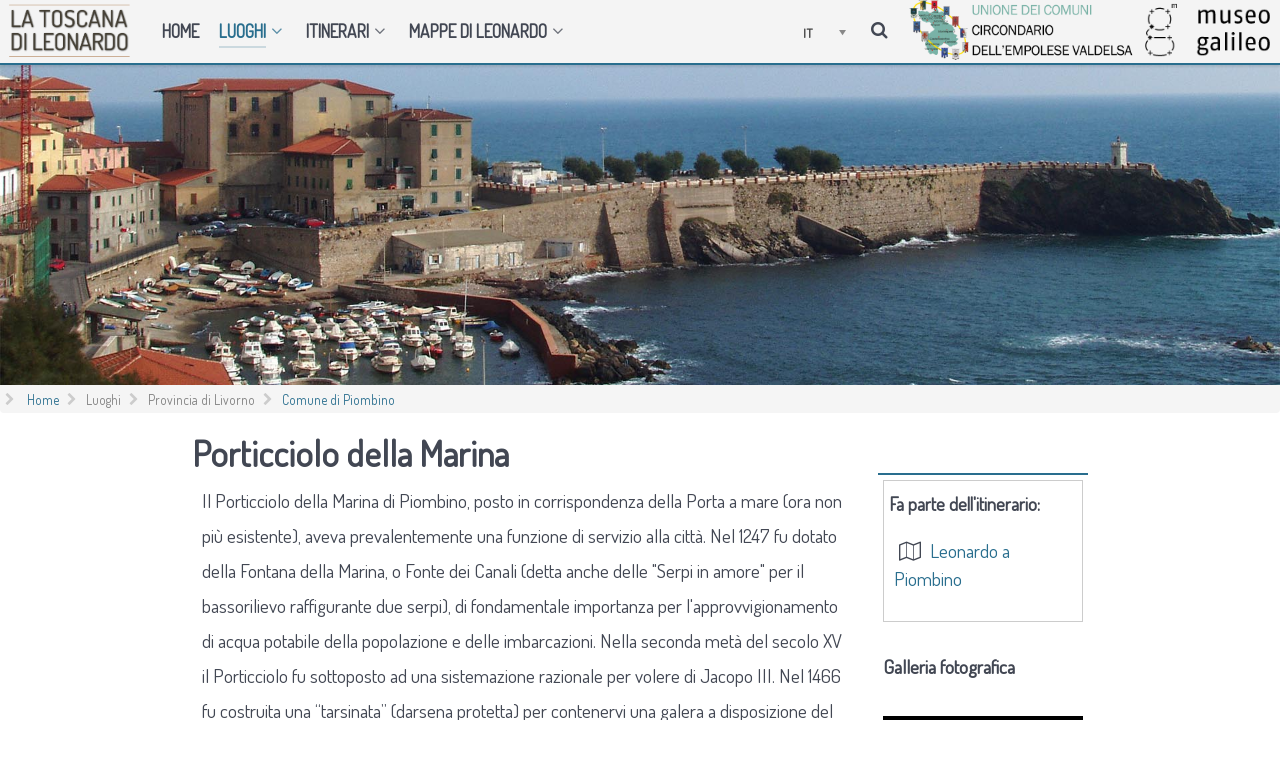

--- FILE ---
content_type: text/html; charset=utf-8
request_url: https://www.latoscanadileonardo.it/it/luoghi/provincia-di-livorno/comune-di-piombino/porticciolo-della-marina.html?t15-02-porticciolo-piombino-68561
body_size: 14473
content:
<!DOCTYPE html>
<html prefix="og: http://ogp.me/ns#"  lang="it-IT" dir="ltr">
        <head>
    
            <meta name="viewport" content="width=device-width, initial-scale=1.0">
        <meta http-equiv="X-UA-Compatible" content="IE=edge" />
        

        
            
    <meta charset="utf-8" />
	<base href="https://www.latoscanadileonardo.it/it/luoghi/provincia-di-livorno/comune-di-piombino/porticciolo-della-marina.html" />
	<meta property="og:image:width" content="1920" />
	<meta property="og:image:height" content="1435" />
	<meta property="og:title" content="T15_02_Porticciolo_Piombino_68561" />
	<meta property="og:type" content="article" />
	<meta property="og:image:url" content="https://www.latoscanadileonardo.it/images/luoghi/Toscana/T15-Porticciolo-Marina/T15_02_Porticciolo_Piombino_68561.jpg" />
	<meta property="og:url" content="https://www.latoscanadileonardo.it/it/luoghi/provincia-di-livorno/comune-di-piombino/porticciolo-della-marina.html?t15-02-porticciolo-piombino-68561" />
	<meta property="og:description" content="Porticciolo della Marina, Piombino
&amp;copy; Museo Galileo / Simona Filardo
" />
	<meta name="generator" content="Joomla! - Open Source Content Management" />
	<title>Porticciolo della Marina</title>
	<link href="https://www.latoscanadileonardo.it/en/places/province-of-livorno/municipality-of-piombino/porticciolo-della-marina-en.html" rel="alternate" hreflang="en-GB" />
	<link href="https://www.latoscanadileonardo.it/it/luoghi/provincia-di-livorno/comune-di-piombino/porticciolo-della-marina.html?t15-02-porticciolo-piombino-68561=" rel="alternate" hreflang="it-IT" />
	<link href="/templates/g5_helium/favicon.ico" rel="shortcut icon" type="image/vnd.microsoft.icon" />
	<link href="/plugins/system/jce/css/content.css?aa754b1f19c7df490be4b958cf085e7c" rel="stylesheet" />
	<link href="/media/mod_languages/css/template.css?2b611fa139df355d96fd69c0850a57dc" rel="stylesheet" />
	<link href="/media/jui/css/chosen.css?2b611fa139df355d96fd69c0850a57dc" rel="stylesheet" />
	<link href="/modules/mod_cookiesaccept/screen.css" rel="stylesheet" />
	<link href="/media/gantry5/assets/css/font-awesome.min.css" rel="stylesheet" />
	<link href="/media/gantry5/engines/nucleus/css-compiled/nucleus.css" rel="stylesheet" />
	<link href="/templates/g5_helium/custom/css-compiled/helium_14.css" rel="stylesheet" />
	<link href="/media/gantry5/assets/css/bootstrap-gantry.css" rel="stylesheet" />
	<link href="/media/gantry5/engines/nucleus/css-compiled/joomla.css" rel="stylesheet" />
	<link href="/media/jui/css/icomoon.css" rel="stylesheet" />
	<link href="/templates/g5_helium/custom/css-compiled/helium-joomla_14.css" rel="stylesheet" />
	<link href="/templates/g5_helium/custom/css-compiled/custom_14.css" rel="stylesheet" />
	<style>

            #g-navigation.g-fixed-element {
                position: fixed;
                width: 100%;
                top: 0;
                left: 0;
                z-index: 1003;
            }
        
	</style>
	<script src="/media/jui/js/jquery.min.js?2b611fa139df355d96fd69c0850a57dc"></script>
	<script src="/media/jui/js/jquery-noconflict.js?2b611fa139df355d96fd69c0850a57dc"></script>
	<script src="/media/jui/js/jquery-migrate.min.js?2b611fa139df355d96fd69c0850a57dc"></script>
	<script src="/media/system/js/caption.js?2b611fa139df355d96fd69c0850a57dc"></script>
	<script src="/templates/g5_helium/custom/js/box.js"></script>
	<script src="/templates/g5_helium/custom/js/utilites.js"></script>
	<script src="/templates/g5_helium/custom/js/mapsluogo.js"></script>
	<script src="/media/jui/js/chosen.jquery.min.js?2b611fa139df355d96fd69c0850a57dc"></script>
	<script src="/media/jui/js/bootstrap.min.js?2b611fa139df355d96fd69c0850a57dc"></script>
	<script>
jQuery(window).on('load',  function() {
				new JCaption('img.caption');
			});
	jQuery(function ($) {
		initChosen();
		$("body").on("subform-row-add", initChosen);

		function initChosen(event, container)
		{
			container = container || document;
			$(container).find(".advancedSelect").chosen({"disable_search_threshold":10,"search_contains":true,"allow_single_deselect":true,"placeholder_text_multiple":"Scrivi o seleziona alcune opzioni","placeholder_text_single":"Seleziona un'opzione","no_results_text":"Nessun risultato"});
		}
	});
	
	</script>
	<link href="https://www.latoscanadileonardo.it/it/luoghi/provincia-di-livorno/comune-di-piombino/porticciolo-della-marina.html?t15-02-porticciolo-piombino-68561=" rel="alternate" hreflang="x-default" />

    <!--[if (gte IE 8)&(lte IE 9)]>
        <script type="text/javascript" src="/media/gantry5/assets/js/html5shiv-printshiv.min.js"></script>
        <link rel="stylesheet" href="/media/gantry5/engines/nucleus/css/nucleus-ie9.css" type="text/css"/>
        <script type="text/javascript" src="/media/gantry5/assets/js/matchmedia.polyfill.js"></script>
        <![endif]-->
                        <!-- Google Tag Manager -->
<script>(function(w,d,s,l,i){w[l]=w[l]||[];w[l].push({'gtm.start':
new Date().getTime(),event:'gtm.js'});var f=d.getElementsByTagName(s)[0],
j=d.createElement(s),dl=l!='dataLayer'?'&l='+l:'';j.async=true;j.src=
'https://www.googletagmanager.com/gtm.js?id='+i+dl;f.parentNode.insertBefore(j,f);
})(window,document,'script','dataLayer','GTM-M4HQ3G');</script>
<!-- End Google Tag Manager -->

<!--<script src="/\templates\g5_helium\custom\js\markerclustererplus.js" async defer></script>-->
                
<script type="text/javascript" src="https://www.latoscanadileonardo.it/components/com_bagallery/libraries/modal/ba_modal.js?2.3.0"></script><link rel="stylesheet" href="https://www.latoscanadileonardo.it/components/com_bagallery/assets/css/ba-style.css?2.3.0"><link rel="stylesheet" href="https://www.latoscanadileonardo.it/components/com_bagallery/assets/css/ba-effects.css?2.3.0"><script type="text/javascript" src="https://www.latoscanadileonardo.it/components/com_bagallery/libraries/ba_isotope/ba_isotope.js?2.3.0"></script><script type="text/javascript" src="https://www.latoscanadileonardo.it/components/com_bagallery/libraries/lazyload/jquery.lazyload.min.js?2.3.0"></script><script type="text/javascript" src="https://www.latoscanadileonardo.it/components/com_bagallery/assets/js/ba-gallery.js?2.3.0"></script></head>

    <body class="gantry g-helium-style site com_content view-article no-layout no-task dir-ltr itemid-586 outline-14 g-offcanvas-left g-interno g-style-preset3" id="interno">
        <!-- Google Tag Manager (noscript) -->
<noscript><iframe src="https://www.googletagmanager.com/ns.html?id=GTM-M4HQ3G"
height="0" width="0" style="display:none;visibility:hidden"></iframe></noscript>
<!-- End Google Tag Manager (noscript) -->
                    

        <div id="g-offcanvas"  data-g-offcanvas-swipe="0" data-g-offcanvas-css3="1">
                        <div class="g-grid">                        

        <div class="g-block size-50">
             <div id="custom-4490-particle" class="g-content g-particle">            <!--<span data-offcanvas-toggle>Toggle</span>-->
<span data-offcanvas-close>X</span>
            </div>
        </div>
                    

        <div class="g-block size-50">
             <div id="mobile-menu-4425-particle" class="g-content g-particle">            <div id="g-mobilemenu-container" data-g-menu-breakpoint="47rem"></div>
            </div>
        </div>
            </div>
    </div>
        <div id="g-page-surround">
            <div class="g-offcanvas-hide g-offcanvas-toggle" role="navigation" data-offcanvas-toggle aria-controls="g-offcanvas" aria-expanded="false"><i class="fa fa-fw fa-bars"></i></div>                        

                                            
                <section id="g-navigation" class="g-flushed">
                <div class="g-container">                                <div class="g-grid">                        

        <div class="g-block size-12 nopaddingall hidden_phone logo_it">
             <div id="logo-8878-particle" class="g-content g-particle">            <a href="/" target="_self" title="Logo La Toscana di Leonardo" aria-label="Logo La Toscana di Leonardo" rel="home" class="g-logo g-logo-helium">
                        <img src="/images/loghi/logo.png"  alt="Logo La Toscana di Leonardo" />
            </a>
            </div>
        </div>
                    

        <div class="g-block size-59">
             <div id="menu-9562-particle" class="g-content g-particle">            <nav class="g-main-nav" data-g-hover-expand="true">
        <ul class="g-toplevel">
                                                                                                        
        
                        
        
                
        <li class="g-menu-item g-menu-item-type-component g-menu-item-118 g-standard  ">
            <a class="g-menu-item-container" href="/it/">
                                                                <span class="g-menu-item-content">
                                    <span class="g-menu-item-title">Home</span>
            
                    </span>
                                                </a>
                                </li>
    
                                                                                        
        
                        
        
                
        <li class="g-menu-item g-menu-item-type-separator g-menu-item-138 g-parent active g-standard  ">
            <div class="g-menu-item-container" data-g-menuparent="">                                                                            <span class="g-separator g-menu-item-content">            <span class="g-menu-item-title">Luoghi</span>
            </span>
                                            <span class="g-menu-parent-indicator"></span>                            </div>                                            <ul class="g-dropdown g-inactive g-fade g-dropdown-right">
            <li class="g-dropdown-column">
                        <div class="g-grid">
                        <div class="g-block size-100">
            <ul class="g-sublevel">
                <li class="g-level-1 g-go-back">
                    <a class="g-menu-item-container" href="#" data-g-menuparent=""><span>Back</span></a>
                </li>
                                                                                                            
        
                        
        
                
        <li class="g-menu-item g-menu-item-type-component g-menu-item-398  ">
            <a class="g-menu-item-container  bold noborder" href="/it/luoghi/mappa-luoghi.html">
                                                                <span class="g-menu-item-content">
                                    <span class="g-menu-item-title">MAPPA COMPLETA</span>
            
                    </span>
                                                </a>
                                </li>
    
                                                                                        
        
                        
        
                
        <li class="g-menu-item g-menu-item-type-component g-menu-item-455  ">
            <a class="g-menu-item-container  bold " href="/it/luoghi/lista-completa-luoghi.html">
                                                                <span class="g-menu-item-content">
                                    <span class="g-menu-item-title">LISTA PRINCIPALI</span>
            
                    </span>
                                                </a>
                                </li>
    
                                                                                        
        
                        
        
                
        <li class="g-menu-item g-menu-item-type-heading g-menu-item-591 g-parent  ">
            <div class="g-menu-item-container" data-g-menuparent="">                                                                            <span class="g-nav-header g-menu-item-content">            <span class="g-menu-item-title">Città metropolitana di Firenze</span>
            </span>
                                            <span class="g-menu-parent-indicator"></span>                            </div>                                            <ul class="g-dropdown g-inactive g-fade g-dropdown-right">
            <li class="g-dropdown-column">
                        <div class="g-grid">
                        <div class="g-block size-100">
            <ul class="g-sublevel">
                <li class="g-level-2 g-go-back">
                    <a class="g-menu-item-container" href="#" data-g-menuparent=""><span>Back</span></a>
                </li>
                                                                                                            
        
                        
        
                
        <li class="g-menu-item g-menu-item-type-component g-menu-item-1143  ">
            <a class="g-menu-item-container" href="/it/luoghi/citta-metropolitana-di-firenze/comune-di-bagno-a-ripoli.html">
                                                                <span class="g-menu-item-content">
                                    <span class="g-menu-item-title">Comune di Bagno a Ripoli</span>
            
                    </span>
                                                </a>
                                        </li>
    
                                                                                        
        
                        
        
                
        <li class="g-menu-item g-menu-item-type-component g-menu-item-1096  ">
            <a class="g-menu-item-container" href="/it/luoghi/citta-metropolitana-di-firenze/comune-di-barberino-tavarnelle.html">
                                                                <span class="g-menu-item-content">
                                    <span class="g-menu-item-title">Comune di Barberino Tavarnelle</span>
            
                    </span>
                                                </a>
                                        </li>
    
                                                                                        
        
                        
        
                
        <li class="g-menu-item g-menu-item-type-component g-menu-item-394  ">
            <a class="g-menu-item-container" href="/it/luoghi/citta-metropolitana-di-firenze/comune-di-capraia-e-limite.html">
                                                                <span class="g-menu-item-content">
                                    <span class="g-menu-item-title">Comune di Capraia e Limite</span>
            
                    </span>
                                                </a>
                                        </li>
    
                                                                                        
        
                        
        
                
        <li class="g-menu-item g-menu-item-type-component g-menu-item-229  ">
            <a class="g-menu-item-container" href="/it/luoghi/citta-metropolitana-di-firenze/comune-di-castelfiorentino.html">
                                                                <span class="g-menu-item-content">
                                    <span class="g-menu-item-title">Comune di Castelfiorentino</span>
            
                    </span>
                                                </a>
                                        </li>
    
                                                                                        
        
                        
        
                
        <li class="g-menu-item g-menu-item-type-component g-menu-item-388  ">
            <a class="g-menu-item-container" href="/it/luoghi/citta-metropolitana-di-firenze/comune-di-cerreto-guidi.html">
                                                                <span class="g-menu-item-content">
                                    <span class="g-menu-item-title">Comune di Cerreto Guidi</span>
            
                    </span>
                                                </a>
                                        </li>
    
                                                                                        
        
                        
        
                
        <li class="g-menu-item g-menu-item-type-component g-menu-item-498  ">
            <a class="g-menu-item-container" href="/it/luoghi/citta-metropolitana-di-firenze/comune-di-certaldo.html">
                                                                <span class="g-menu-item-content">
                                    <span class="g-menu-item-title">Comune di Certaldo</span>
            
                    </span>
                                                </a>
                                        </li>
    
                                                                                        
        
                        
        
                
        <li class="g-menu-item g-menu-item-type-component g-menu-item-228  ">
            <a class="g-menu-item-container" href="/it/luoghi/citta-metropolitana-di-firenze/comune-di-empoli.html">
                                                                <span class="g-menu-item-content">
                                    <span class="g-menu-item-title">Comune di Empoli</span>
            
                    </span>
                                                </a>
                                        </li>
    
                                                                                        
        
                        
        
                
        <li class="g-menu-item g-menu-item-type-component g-menu-item-260  ">
            <a class="g-menu-item-container" href="/it/luoghi/citta-metropolitana-di-firenze/comune-di-fiesole.html">
                                                                <span class="g-menu-item-content">
                                    <span class="g-menu-item-title">Comune di Fiesole</span>
            
                    </span>
                                                </a>
                                        </li>
    
                                                                                        
        
                        
        
                
        <li class="g-menu-item g-menu-item-type-component g-menu-item-199  ">
            <a class="g-menu-item-container" href="/it/luoghi/citta-metropolitana-di-firenze/comune-di-firenze.html">
                                                                <span class="g-menu-item-content">
                                    <span class="g-menu-item-title">Comune di Firenze</span>
            
                    </span>
                                                </a>
                                        </li>
    
                                                                                        
        
                        
        
                
        <li class="g-menu-item g-menu-item-type-component g-menu-item-497  ">
            <a class="g-menu-item-container" href="/it/luoghi/citta-metropolitana-di-firenze/comune-di-fucecchio.html">
                                                                <span class="g-menu-item-content">
                                    <span class="g-menu-item-title">Comune di Fucecchio</span>
            
                    </span>
                                                </a>
                                        </li>
    
                                                                                        
        
                        
        
                
        <li class="g-menu-item g-menu-item-type-component g-menu-item-227  ">
            <a class="g-menu-item-container" href="/it/luoghi/citta-metropolitana-di-firenze/comune-di-gambassi-terme.html">
                                                                <span class="g-menu-item-content">
                                    <span class="g-menu-item-title">Comune di Gambassi Terme</span>
            
                    </span>
                                                </a>
                                        </li>
    
                                                                                        
        
                        
        
                
        <li class="g-menu-item g-menu-item-type-component g-menu-item-1097  ">
            <a class="g-menu-item-container" href="/it/luoghi/citta-metropolitana-di-firenze/comune-di-lastra-a-signa.html">
                                                                <span class="g-menu-item-content">
                                    <span class="g-menu-item-title">Comune di Lastra a Signa</span>
            
                    </span>
                                                </a>
                                        </li>
    
                                                                                        
        
                        
        
                
        <li class="g-menu-item g-menu-item-type-component g-menu-item-219  ">
            <a class="g-menu-item-container" href="/it/luoghi/citta-metropolitana-di-firenze/comune-di-montaione.html">
                                                                <span class="g-menu-item-content">
                                    <span class="g-menu-item-title">Comune di Montaione</span>
            
                    </span>
                                                </a>
                                        </li>
    
                                                                                        
        
                        
        
                
        <li class="g-menu-item g-menu-item-type-component g-menu-item-499  ">
            <a class="g-menu-item-container" href="/it/luoghi/citta-metropolitana-di-firenze/comune-di-montelupo-fiorentino.html">
                                                                <span class="g-menu-item-content">
                                    <span class="g-menu-item-title">Comune di Montelupo Fiorentino</span>
            
                    </span>
                                                </a>
                                        </li>
    
                                                                                        
        
                        
        
                
        <li class="g-menu-item g-menu-item-type-component g-menu-item-200  ">
            <a class="g-menu-item-container" href="/it/luoghi/citta-metropolitana-di-firenze/comune-di-montespertoli.html">
                                                                <span class="g-menu-item-content">
                                    <span class="g-menu-item-title">Comune di Montespertoli</span>
            
                    </span>
                                                </a>
                                        </li>
    
                                                                                        
        
                        
        
                
        <li class="g-menu-item g-menu-item-type-component g-menu-item-383  ">
            <a class="g-menu-item-container" href="/it/luoghi/citta-metropolitana-di-firenze/comune-di-vinci.html">
                                                                <span class="g-menu-item-content">
                                    <span class="g-menu-item-title">Comune di Vinci</span>
            
                    </span>
                                                </a>
                                        </li>
    
    
            </ul>
        </div>
            </div>

            </li>
        </ul>
            </li>
    
                                                                                        
        
                        
        
                
        <li class="g-menu-item g-menu-item-type-heading g-menu-item-592 g-parent  ">
            <div class="g-menu-item-container" data-g-menuparent="">                                                                            <span class="g-nav-header g-menu-item-content">            <span class="g-menu-item-title">Provincia di Arezzo</span>
            </span>
                                            <span class="g-menu-parent-indicator"></span>                            </div>                                            <ul class="g-dropdown g-inactive g-fade g-dropdown-right">
            <li class="g-dropdown-column">
                        <div class="g-grid">
                        <div class="g-block size-100">
            <ul class="g-sublevel">
                <li class="g-level-2 g-go-back">
                    <a class="g-menu-item-container" href="#" data-g-menuparent=""><span>Back</span></a>
                </li>
                                                                                                            
        
                        
        
                
        <li class="g-menu-item g-menu-item-type-component g-menu-item-1098  ">
            <a class="g-menu-item-container" href="/it/luoghi/provincia-di-arezzo/comune-di-anghiari.html">
                                                                <span class="g-menu-item-content">
                                    <span class="g-menu-item-title">Comune di Anghiari</span>
            
                    </span>
                                                </a>
                                        </li>
    
                                                                                        
        
                        
        
                
        <li class="g-menu-item g-menu-item-type-component g-menu-item-540  ">
            <a class="g-menu-item-container" href="/it/luoghi/provincia-di-arezzo/comune-di-arezzo.html">
                                                                <span class="g-menu-item-content">
                                    <span class="g-menu-item-title">Comune di Arezzo</span>
            
                    </span>
                                                </a>
                                        </li>
    
                                                                                        
        
                        
        
                
        <li class="g-menu-item g-menu-item-type-component g-menu-item-542  ">
            <a class="g-menu-item-container" href="/it/luoghi/provincia-di-arezzo/comune-di-cortona.html">
                                                                <span class="g-menu-item-content">
                                    <span class="g-menu-item-title">Comune di Cortona</span>
            
                    </span>
                                                </a>
                                        </li>
    
    
            </ul>
        </div>
            </div>

            </li>
        </ul>
            </li>
    
                                                                                        
        
                        
        
                
        <li class="g-menu-item g-menu-item-type-heading g-menu-item-597 g-parent  ">
            <div class="g-menu-item-container" data-g-menuparent="">                                                                            <span class="g-nav-header g-menu-item-content">            <span class="g-menu-item-title">Provincia di Grosseto</span>
            </span>
                                            <span class="g-menu-parent-indicator"></span>                            </div>                                            <ul class="g-dropdown g-inactive g-fade g-dropdown-right">
            <li class="g-dropdown-column">
                        <div class="g-grid">
                        <div class="g-block size-100">
            <ul class="g-sublevel">
                <li class="g-level-2 g-go-back">
                    <a class="g-menu-item-container" href="#" data-g-menuparent=""><span>Back</span></a>
                </li>
                                                                                                            
        
                        
        
                
        <li class="g-menu-item g-menu-item-type-component g-menu-item-545  ">
            <a class="g-menu-item-container" href="/it/luoghi/provincia-di-grosseto/comune-di-sorano.html">
                                                                <span class="g-menu-item-content">
                                    <span class="g-menu-item-title">Comune di Sorano</span>
            
                    </span>
                                                </a>
                                        </li>
    
    
            </ul>
        </div>
            </div>

            </li>
        </ul>
            </li>
    
                                                                                        
        
                        
        
                
        <li class="g-menu-item g-menu-item-type-heading g-menu-item-598 g-parent active  ">
            <div class="g-menu-item-container" data-g-menuparent="">                                                                            <span class="g-nav-header g-menu-item-content">            <span class="g-menu-item-title">Provincia di Livorno</span>
            </span>
                                            <span class="g-menu-parent-indicator"></span>                            </div>                                            <ul class="g-dropdown g-inactive g-fade g-dropdown-right">
            <li class="g-dropdown-column">
                        <div class="g-grid">
                        <div class="g-block size-100">
            <ul class="g-sublevel">
                <li class="g-level-2 g-go-back">
                    <a class="g-menu-item-container" href="#" data-g-menuparent=""><span>Back</span></a>
                </li>
                                                                                                            
        
                        
        
                
        <li class="g-menu-item g-menu-item-type-component g-menu-item-544 active  ">
            <a class="g-menu-item-container" href="/it/luoghi/provincia-di-livorno/comune-di-piombino.html">
                                                                <span class="g-menu-item-content">
                                    <span class="g-menu-item-title">Comune di Piombino</span>
            
                    </span>
                                                </a>
                                        </li>
    
    
            </ul>
        </div>
            </div>

            </li>
        </ul>
            </li>
    
                                                                                        
        
                        
        
                
        <li class="g-menu-item g-menu-item-type-heading g-menu-item-593 g-parent  ">
            <div class="g-menu-item-container" data-g-menuparent="">                                                                            <span class="g-nav-header g-menu-item-content">            <span class="g-menu-item-title">Provincia di Pisa</span>
            </span>
                                            <span class="g-menu-parent-indicator"></span>                            </div>                                            <ul class="g-dropdown g-inactive g-fade g-dropdown-right">
            <li class="g-dropdown-column">
                        <div class="g-grid">
                        <div class="g-block size-100">
            <ul class="g-sublevel">
                <li class="g-level-2 g-go-back">
                    <a class="g-menu-item-container" href="#" data-g-menuparent=""><span>Back</span></a>
                </li>
                                                                                                            
        
                        
        
                
        <li class="g-menu-item g-menu-item-type-component g-menu-item-1151  ">
            <a class="g-menu-item-container" href="/it/luoghi/provincia-di-pisa/comune-di-calci.html">
                                                                <span class="g-menu-item-content">
                                    <span class="g-menu-item-title">Comune di Calci</span>
            
                    </span>
                                                </a>
                                        </li>
    
                                                                                        
        
                        
        
                
        <li class="g-menu-item g-menu-item-type-component g-menu-item-571  ">
            <a class="g-menu-item-container" href="/it/luoghi/provincia-di-pisa/comune-di-pisa.html">
                                                                <span class="g-menu-item-content">
                                    <span class="g-menu-item-title">Comune di Pisa</span>
            
                    </span>
                                                </a>
                                        </li>
    
                                                                                        
        
                        
        
                
        <li class="g-menu-item g-menu-item-type-component g-menu-item-546  ">
            <a class="g-menu-item-container" href="/it/luoghi/provincia-di-pisa/comune-di-volterra.html">
                                                                <span class="g-menu-item-content">
                                    <span class="g-menu-item-title">Comune di Volterra</span>
            
                    </span>
                                                </a>
                                        </li>
    
    
            </ul>
        </div>
            </div>

            </li>
        </ul>
            </li>
    
                                                                                        
        
                        
        
                
        <li class="g-menu-item g-menu-item-type-heading g-menu-item-594 g-parent  ">
            <div class="g-menu-item-container" data-g-menuparent="">                                                                            <span class="g-nav-header g-menu-item-content">            <span class="g-menu-item-title">Provincia di Pistoia</span>
            </span>
                                            <span class="g-menu-parent-indicator"></span>                            </div>                                            <ul class="g-dropdown g-inactive g-fade g-dropdown-right">
            <li class="g-dropdown-column">
                        <div class="g-grid">
                        <div class="g-block size-100">
            <ul class="g-sublevel">
                <li class="g-level-2 g-go-back">
                    <a class="g-menu-item-container" href="#" data-g-menuparent=""><span>Back</span></a>
                </li>
                                                                                                            
        
                        
        
                
        <li class="g-menu-item g-menu-item-type-component g-menu-item-201  ">
            <a class="g-menu-item-container" href="/it/luoghi/provincia-di-pistoia/comune-di-monsummano-terme.html">
                                                                <span class="g-menu-item-content">
                                    <span class="g-menu-item-title">Comune di Monsummano Terme</span>
            
                    </span>
                                                </a>
                                        </li>
    
                                                                                        
        
                        
        
                
        <li class="g-menu-item g-menu-item-type-component g-menu-item-572  ">
            <a class="g-menu-item-container" href="/it/luoghi/provincia-di-pistoia/comune-di-pistoia.html">
                                                                <span class="g-menu-item-content">
                                    <span class="g-menu-item-title">Comune di Pistoia</span>
            
                    </span>
                                                </a>
                                        </li>
    
                                                                                        
        
                        
        
                
        <li class="g-menu-item g-menu-item-type-component g-menu-item-407  ">
            <a class="g-menu-item-container" href="/it/luoghi/provincia-di-pistoia/comune-di-quarrata.html">
                                                                <span class="g-menu-item-content">
                                    <span class="g-menu-item-title">Comune di Quarrata</span>
            
                    </span>
                                                </a>
                                        </li>
    
                                                                                        
        
                        
        
                
        <li class="g-menu-item g-menu-item-type-component g-menu-item-1157  ">
            <a class="g-menu-item-container" href="/it/luoghi/provincia-di-pistoia/comune-di-serravalle-pistoiese.html">
                                                                <span class="g-menu-item-content">
                                    <span class="g-menu-item-title">Comune di Serravalle Pistoiese</span>
            
                    </span>
                                                </a>
                                        </li>
    
    
            </ul>
        </div>
            </div>

            </li>
        </ul>
            </li>
    
                                                                                        
        
                        
        
                
        <li class="g-menu-item g-menu-item-type-heading g-menu-item-595 g-parent  ">
            <div class="g-menu-item-container" data-g-menuparent="">                                                                            <span class="g-nav-header g-menu-item-content">            <span class="g-menu-item-title">Provincia di Prato</span>
            </span>
                                            <span class="g-menu-parent-indicator"></span>                            </div>                                            <ul class="g-dropdown g-inactive g-fade g-dropdown-right">
            <li class="g-dropdown-column">
                        <div class="g-grid">
                        <div class="g-block size-100">
            <ul class="g-sublevel">
                <li class="g-level-2 g-go-back">
                    <a class="g-menu-item-container" href="#" data-g-menuparent=""><span>Back</span></a>
                </li>
                                                                                                            
        
                        
        
                
        <li class="g-menu-item g-menu-item-type-component g-menu-item-392  ">
            <a class="g-menu-item-container" href="/it/luoghi/provincia-di-prato/comune-di-carmignano.html">
                                                                <span class="g-menu-item-content">
                                    <span class="g-menu-item-title">Comune di Carmignano</span>
            
                    </span>
                                                </a>
                                        </li>
    
                                                                                        
        
                        
        
                
        <li class="g-menu-item g-menu-item-type-component g-menu-item-573  ">
            <a class="g-menu-item-container" href="/it/luoghi/provincia-di-prato/comune-di-prato.html">
                                                                <span class="g-menu-item-content">
                                    <span class="g-menu-item-title">Comune di Prato</span>
            
                    </span>
                                                </a>
                                        </li>
    
    
            </ul>
        </div>
            </div>

            </li>
        </ul>
            </li>
    
                                                                                        
        
                        
        
                
        <li class="g-menu-item g-menu-item-type-heading g-menu-item-596 g-parent  ">
            <div class="g-menu-item-container" data-g-menuparent="">                                                                            <span class="g-nav-header g-menu-item-content">            <span class="g-menu-item-title">Provincia di Siena</span>
            </span>
                                            <span class="g-menu-parent-indicator"></span>                            </div>                                            <ul class="g-dropdown g-inactive g-fade g-dropdown-right">
            <li class="g-dropdown-column">
                        <div class="g-grid">
                        <div class="g-block size-100">
            <ul class="g-sublevel">
                <li class="g-level-2 g-go-back">
                    <a class="g-menu-item-container" href="#" data-g-menuparent=""><span>Back</span></a>
                </li>
                                                                                                            
        
                        
        
                
        <li class="g-menu-item g-menu-item-type-component g-menu-item-541  ">
            <a class="g-menu-item-container" href="/it/luoghi/provincia-di-siena/comune-di-castellina-in-chianti.html">
                                                                <span class="g-menu-item-content">
                                    <span class="g-menu-item-title">Comune di Castellina in Chianti</span>
            
                    </span>
                                                </a>
                                        </li>
    
                                                                                        
        
                        
        
                
        <li class="g-menu-item g-menu-item-type-component g-menu-item-550  ">
            <a class="g-menu-item-container" href="/it/luoghi/provincia-di-siena/comune-di-chiusi.html">
                                                                <span class="g-menu-item-content">
                                    <span class="g-menu-item-title">Comune di Chiusi</span>
            
                    </span>
                                                </a>
                                        </li>
    
                                                                                        
        
                        
        
                
        <li class="g-menu-item g-menu-item-type-component g-menu-item-543  ">
            <a class="g-menu-item-container" href="/it/luoghi/provincia-di-siena/comune-di-murlo.html">
                                                                <span class="g-menu-item-content">
                                    <span class="g-menu-item-title">Comune di Murlo</span>
            
                    </span>
                                                </a>
                                        </li>
    
                                                                                        
        
                        
        
                
        <li class="g-menu-item g-menu-item-type-component g-menu-item-574  ">
            <a class="g-menu-item-container" href="/it/luoghi/provincia-di-siena/comune-di-siena.html">
                                                                <span class="g-menu-item-content">
                                    <span class="g-menu-item-title">Comune di Siena</span>
            
                    </span>
                                                </a>
                                        </li>
    
    
            </ul>
        </div>
            </div>

            </li>
        </ul>
            </li>
    
    
            </ul>
        </div>
            </div>

            </li>
        </ul>
            </li>
    
                                                                                        
        
                        
        
                
        <li class="g-menu-item g-menu-item-type-separator g-menu-item-140 g-parent g-standard  ">
            <div class="g-menu-item-container" data-g-menuparent="">                                                                            <span class="g-separator g-menu-item-content">            <span class="g-menu-item-title">Itinerari</span>
            </span>
                                            <span class="g-menu-parent-indicator"></span>                            </div>                                            <ul class="g-dropdown g-inactive g-fade g-dropdown-right">
            <li class="g-dropdown-column">
                        <div class="g-grid">
                        <div class="g-block size-100">
            <ul class="g-sublevel">
                <li class="g-level-1 g-go-back">
                    <a class="g-menu-item-container" href="#" data-g-menuparent=""><span>Back</span></a>
                </li>
                                                                                                            
        
                        
        
                
        <li class="g-menu-item g-menu-item-type-component g-menu-item-399  ">
            <a class="g-menu-item-container  bold" href="/it/itinerari/lista-completa.html">
                                                                <span class="g-menu-item-content">
                                    <span class="g-menu-item-title">LISTA COMPLETA</span>
            
                    </span>
                                                </a>
                                </li>
    
                                                                                        
        
                        
        
                
        <li class="g-menu-item g-menu-item-type-component g-menu-item-203  ">
            <a class="g-menu-item-container" href="/it/itinerari/area-fiorentina.html">
                                                                <span class="g-menu-item-content">
                                    <span class="g-menu-item-title">Area fiorentina</span>
            
                    </span>
                                                </a>
                                        </li>
    
                                                                                        
        
                        
        
                
        <li class="g-menu-item g-menu-item-type-component g-menu-item-505  ">
            <a class="g-menu-item-container" href="/it/itinerari/circondario-empolese-valdelsa.html">
                                                                <span class="g-menu-item-content">
                                    <span class="g-menu-item-title">Circondario Empolese Valdelsa </span>
            
                    </span>
                                                </a>
                                        </li>
    
                                                                                        
        
                        
        
                
        <li class="g-menu-item g-menu-item-type-component g-menu-item-447  ">
            <a class="g-menu-item-container" href="/it/itinerari/itinerari-in-toscana.html">
                                                                <span class="g-menu-item-content">
                                    <span class="g-menu-item-title">Toscana</span>
            
                    </span>
                                                </a>
                                        </li>
    
    
            </ul>
        </div>
            </div>

            </li>
        </ul>
            </li>
    
                                                                                        
        
                        
        
                
        <li class="g-menu-item g-menu-item-type-separator g-menu-item-202 g-parent g-standard  ">
            <div class="g-menu-item-container" data-g-menuparent="">                                                                            <span class="g-separator g-menu-item-content">            <span class="g-menu-item-title">Mappe di Leonardo</span>
            </span>
                                            <span class="g-menu-parent-indicator"></span>                            </div>                                            <ul class="g-dropdown g-inactive g-fade g-dropdown-right">
            <li class="g-dropdown-column">
                        <div class="g-grid">
                        <div class="g-block size-100">
            <ul class="g-sublevel">
                <li class="g-level-1 g-go-back">
                    <a class="g-menu-item-container" href="#" data-g-menuparent=""><span>Back</span></a>
                </li>
                                                                                                            
        
                        
        
                
        <li class="g-menu-item g-menu-item-type-component g-menu-item-183  ">
            <a class="g-menu-item-container" href="/it/mappe-di-leonardo/carta-rlw-12278.html">
                                                                <span class="g-menu-item-content">
                                    <span class="g-menu-item-title">Carta RL 12278 di Windsor</span>
            
                    </span>
                                                </a>
                                        </li>
    
                                                                                        
        
                        
        
                
        <li class="g-menu-item g-menu-item-type-component g-menu-item-197  ">
            <a class="g-menu-item-container" href="/it/mappe-di-leonardo/carta-rlw-12683.html">
                                                                <span class="g-menu-item-content">
                                    <span class="g-menu-item-title">Carta RL 12683 di Windsor</span>
            
                    </span>
                                                </a>
                                        </li>
    
                                                                                        
        
                        
        
                
        <li class="g-menu-item g-menu-item-type-component g-menu-item-216  ">
            <a class="g-menu-item-container" href="/it/mappe-di-leonardo/carta-rlw-12685.html">
                                                                <span class="g-menu-item-content">
                                    <span class="g-menu-item-title">Carta RL 12685 di Windsor</span>
            
                    </span>
                                                </a>
                                        </li>
    
                                                                                        
        
                        
        
                
        <li class="g-menu-item g-menu-item-type-component g-menu-item-289  ">
            <a class="g-menu-item-container" href="/it/mappe-di-leonardo/madrid-ii-ff-22v-23r.html">
                                                                <span class="g-menu-item-content">
                                    <span class="g-menu-item-title">Madrid II ff. 22v-23r</span>
            
                    </span>
                                                </a>
                                        </li>
    
    
            </ul>
        </div>
            </div>

            </li>
        </ul>
            </li>
    
                                                                                        
        
                        
        
                
        <li class="g-menu-item g-menu-item-type-component g-menu-item-402 g-standard  cerca-ldv">
            <a class="g-menu-item-container" href="/it/cerca.html" title="Cerca" aria-label="Cerca">
                                                <i class="fa fa-search" aria-hidden="true"></i>
                                                    <span class="g-menu-item-content">
                            
                    </span>
                                                </a>
                                </li>
    
                                                                                        
        
                        
        
                
        <li class="g-menu-item g-menu-item-type-particle g-menu-item---module-oJmw5 g-standard  ">
            <div class="g-menu-item-container" data-g-menuparent="">                                                                                        <div class="menu-item-particle cambio-lingua">
            <div class="platform-content"><div class="moduletable ">
						<div class="mod-languages">

	<form name="lang" method="post" action="https://www.latoscanadileonardo.it/it/luoghi/provincia-di-livorno/comune-di-piombino/porticciolo-della-marina.html">
	<select class="inputbox advancedSelect" onchange="document.location.replace(this.value);" >
			<option dir="ltr" value="/en/places/province-of-livorno/municipality-of-piombino/porticciolo-della-marina-en.html" >
		EN</option>
			<option dir="ltr" value="/it/luoghi/provincia-di-livorno/comune-di-piombino/porticciolo-della-marina.html" selected="selected">
		IT</option>
		</select>
	</form>

</div>
		</div></div>
    </div>

                                                                        </div>                    </li>
    
                                
                                
                                
                                
                                
                                
    
        </ul>
    </nav>
            </div>
        </div>
                    

        <div class="g-block size-18">
             <div id="logo-1657-particle" class="g-content g-particle">            <div class="g-logo g-logo-helium">                    <img src="/images/loghi/unione_bianco_300dpi.png"  alt="Logo Unione Comuni Empolese Valdelsa" />
            </div>
            </div>
        </div>
                    

        <div class="g-block size-11">
             <div id="logo-8211-particle" class="g-content g-particle">            <div class="g-logo g-logo-helium logoMG">                    <img src="/images/logo_MG/logoMG.png"  alt="Logo Museo Galileo" />
            </div>
            </div>
        </div>
            </div>
                            <div class="g-grid">                        

        <div class="g-block size-12 visible-xs">
             <div id="logo-9579-particle" class="g-content g-particle">            <a href="/" target="_self" title="Loghi" aria-label="Loghi" rel="home" >
                        <img src="/images/loghi/unione+MG.png"  alt="Loghi" />
            </a>
            </div>
        </div>
                    

        <div class="g-block size-88">
             <div class="spacer"></div>
        </div>
            </div>
            </div>
        
    </section>
                                
                <section id="g-features" class="g-flushed">
                <div class="g-container">                                <div class="g-grid">                        

        <div class="g-block size-100">
             <div class="g-content">
                                                            <div class="platform-content row-fluid"><div class="span12"><script>
var prefixImg= 'https://'+'www.latoscanadileonardo.it';
</script>
			<script>
				var js_luogo = '{"latitudine":"42.921634","longitudine":"10.525346","place_id":"ChIJh0HBV_8j1hIRYSiAo2gx5ck","titolo":"Porticciolo della Marina"}';
				var js_obj_luogo = JSON.parse(js_luogo);

				var baseURL='https://www.latoscanadileonardo.it/';
			
				var lingua='it-IT';
			
				var js_linkToItineraries='[["\/it\/itinerari\/itinerari-in-toscana\/leonardo-a-piombino.html","Leonardo a Piombino","images\\\/itinerari\\\/I20_Leonardo_Piombino.jpg"]]';
				var js_obj_linkToItineraries=JSON.parse(js_linkToItineraries);

				writeItinLink(js_obj_linkToItineraries);
			</script>
		

<div id="foglia-ldv" class="" itemscope itemtype="https://schema.org/Article">
	<meta itemprop="inLanguage" content="it-IT" />
	
			
						<!-- immagine principale -->
						<div class="pull-left item-image"> <img
					 src="/images/luoghi/Toscana/T00/T15_Piombino_68558_foglia.jpg" alt="Porticciolo della Marina" itemprop="image"/> </div>
	
			<div class="moduletable">
						<div aria-label="Breadcrumbs" role="navigation">
	<ul itemscope itemtype="https://schema.org/BreadcrumbList" class="breadcrumb">
					<li class="active">
				<span class="divider icon-location"></span>
			</li>
		
						<li itemprop="itemListElement" itemscope itemtype="https://schema.org/ListItem">
											<a itemprop="item" href="/it/" class="pathway"><span itemprop="name">Home</span></a>
					
											<span class="divider">
							<img src="/media/system/images/arrow.png" alt="" />						</span>
										<meta itemprop="position" content="1">
				</li>
							<li itemprop="itemListElement" itemscope itemtype="https://schema.org/ListItem">
											<span itemprop="name">
							Luoghi						</span>
					
											<span class="divider">
							<img src="/media/system/images/arrow.png" alt="" />						</span>
										<meta itemprop="position" content="2">
				</li>
							<li itemprop="itemListElement" itemscope itemtype="https://schema.org/ListItem">
											<span itemprop="name">
							Provincia di Livorno						</span>
					
											<span class="divider">
							<img src="/media/system/images/arrow.png" alt="" />						</span>
										<meta itemprop="position" content="3">
				</li>
							<li itemprop="itemListElement" itemscope itemtype="https://schema.org/ListItem">
											<a itemprop="item" href="/it/luoghi/provincia-di-livorno/comune-di-piombino.html?filter_tag[0]=74" class="pathway"><span itemprop="name">Comune di Piombino</span></a>
					
										<meta itemprop="position" content="4">
				</li>
				</ul>
</div>
		</div>
	
			<div class="page-header">
			<div class="row-fluid">
		<div class="span12">
					<h1 itemprop="headline">
				Porticciolo della Marina			</h1>
		    
			
			
						</div>		
</div>
</div>
		
				
	
	
	
	
											
			<!-- Corpo dell'articolo -->
			<div itemprop="articleBody">
			<!-- AGGIUNTI div class row fluid, div class span 12 -->	
			<div class="row-fluid">
				<div class="span12">
				
<div class="testo_foglia">
<div class="visible-phone tabbable"><!-- tabs -->
<ul class="nav nav-tabs">
<li class="active"><a href="#tab1" data-toggle="tab">Descrizione</a></li>
<li><a href="#tab2" data-toggle="tab">Risorse</a></li>
<li><a href="#tab3" data-toggle="tab">Multimedia</a></li>
</ul>
</div>
<div class="tab-content">
<div id="tab1" class="tab-pane active">
<div class="row"><!-- Testo completo -->
<div class="span9"><div class="field-value"><p>Il Porticciolo della Marina di Piombino, posto in corrispondenza della Porta a mare (ora non più esistente), aveva prevalentemente una funzione di servizio alla città. Nel 1247 fu dotato della Fontana della Marina, o Fonte dei Canali (detta anche delle "Serpi in amore" per il bassorilievo raffigurante due serpi), di fondamentale importanza per l'approvvigionamento di acqua potabile della popolazione e delle imbarcazioni. Nella seconda metà del secolo XV il Porticciolo fu sottoposto ad una sistemazione razionale per volere di Jacopo III. Nel 1466 fu costruita una “tarsinata” (darsena protetta) per contenervi una galera a disposizione del Signore e altre piccole imbarcazioni mercantili. A maggiore difesa del piccolo approdo nel 1471 venne decisa la costruzione di una torre, ora non più esistente. Durante la visita del 1504, Leonardo da Vinci si interessò alla situazione dell'area del Porticciolo giudicandola come unico punto debole del tratto litorale essendo privo di opportune opere di difesa. Nel Codice di Madrid II si trova, infatti, un disegno in cui Leonardo raffigura un vero e proprio porto urbano, dotato di un bastione fortificato con torre di difesa, che avrebbe dovuto sostituire il Porticciolo. Più volte rimaneggiata nel corso del tempo, l'antica tarsinata è oggi un approdo caratteristico per le tradizionali attività della pesca.</p></div>

<div class="autore">	<div class="field-label">A cura di </div>
<div class="field-value">Graziano Magrini</div>
</div>
<div class="canvas">
<div id="map" class="luogomap"></div>
</div>
</div>
<div class="span3 col_lat"><!--dati presi da Google -->
<div class="div-box-luogo"></div>
<!-- link all'itinerario -->
<div class="div-link-itin"></div>
<!--risorse correlate-->
<div class="hidden-phone"></div>
<!-- galleria immagini -->
<div class="hidden-phone">	<div class="field-label">Galleria fotografica </div>
<div class="field-value"><div class='ba-gallery ' data-gallery='1' style="background-color:rgba(0,0,0,1);"><div id="ba-notification" class="gallery-notification"><i class="zmdi zmdi-close"></i><h4>Error</h4><p></p></div><div class="modal-scrollable" style="display:none;"><div class="ba-modal gallery-modal " style="display:none"><div class="ba-share-icons" style="background-color:rgba(0,0,0,1);"><div class="ba-share" ><i class="ba-twitter-share-button zmdi zmdi-twitter"></i><i class="ba-facebook-share-button zmdi zmdi-facebook"></i><i class="ba-pinterest-share-button zmdi zmdi-pinterest"></i><i class="ba-linkedin-share-button zmdi zmdi-linkedin"></i></div></div><div class="ba-modal-header row-fluid" style="box-shadow: inset 0px 130px 100px -125px rgba(0,0,0,1);"><div class="ba-modal-title" ></div><div class="ba-center-icons"><i style="color:rgba(255, 255, 255, 1)" class="ba-zoom-in zmdi zmdi-zoom-in"></i><i class="ba-zoom-out disabled-item zmdi zmdi-fullscreen-exit" style="color:rgba(255, 255, 255, 1)"></i></div><div class="ba-right-icons"><div class="header-icons"><a href="#" class="ba-download-img zmdi zmdi-download" style="color:rgba(255, 255, 255, 1)" download></a><i class="zmdi zmdi-share" style="color:rgba(255, 255, 255, 1)"></i><div class="ba-like-wrapper"><div class="ba-like"><div class="ba-likes"><p></p></div><i class="ba-add-like zmdi zmdi-favorite" style="color:rgba(255, 255, 255, 1)"></i></div></div><i class="zmdi zmdi-fullscreen display-lightbox-fullscreen" style="color:rgba(255, 255, 255, 1)"></i><i class="ba-icon-close zmdi zmdi-close" style="color:rgba(255, 255, 255, 1)"></i></div></div></div><div class="ba-modal-body"><div class="modal-image"><input type="hidden" class="ba-juri" value="https://www.latoscanadileonardo.it/"></div><div class="description-wrapper"><div class="modal-description"><p class="dida-img">Porticciolo della Marina, Piombino<br />
<span class="copyright-img">&copy; Museo Galileo / Simona Filardo</span></p>
</div></div></div></div><input type='hidden' class='lightbox-options' value='{"lightbox_border":"rgba(29, 30, 33, 0.83)","lightbox_bg":"#000000","lightbox_bg_transparency":"1","display_likes":"1","display_header":"1","display_zoom":"1","lightbox_display_title":"0","lightbox_width":"45","auto_resize":"1","disable_lightbox":"0","twitter_share":"1","odnoklassniki_share":"0","description_position":"right","facebook_share":"1","google_share":"0","pinterest_share":"1","linkedin_share":"1","vkontakte_share":"0","display_download":"1","enable_alias":"1","display_fullscreen":"1","header_icons_color":"rgba(255, 255, 255, 1)"}'><div class="modal-nav" style="display:none"><i class="ba-left-action zmdi zmdi-chevron-left" style="color:rgba(255, 255, 255, 1); background-color:rgba(35, 35, 35, 1)"></i><i class="ba-right-action zmdi zmdi-chevron-right" style="color:rgba(255, 255, 255, 1); background-color:rgba(35, 35, 35, 1)"></i></div></div><div class="ba-gallery-row-wrapper"><div class='row-fluid'><div class='categories-description'><p class="leggi_scheda"><span aria-hidden="true" class="icon-chevron-right"></span> <a href="https://www.latoscanadileonardo.it/it/luoghi/provincia-di-livorno/comune-di-piombino/porticciolo-della-marina.html">Leggi la scheda</a></p></div></div><div class='ba-gallery-content-wrapper'><div class='ba-gallery-content'><div class='row-fluid'><div class='span12 ba-gallery-grid disable-caption'><div class='ba-gallery-items category-0 category-183' style='display: none;'><a href='https://www.latoscanadileonardo.it/it/luoghi/provincia-di-livorno/comune-di-piombino/porticciolo-della-marina.html?t15-01' class='ba-gallery-image-link'></a><div class='ba-image'><img data-original='https://www.latoscanadileonardo.it/images/bagallery/gallery-1/thumbnail/category-183/T15_01_Porticciolo_Piombino_68558.jpg?1564744100' data-width="900" data-height="600" alt='Panorama di Porticciolo della Marina, Piombino'><div class='ba-caption'><div class='ba-caption-content'></div></div><input type='hidden' class='image-id' data-id='ba-image-936' value='{"id":"936","form_id":"1","category":"category-183","name":"T15_01_Porticciolo_Piombino_68558.jpg","path":"\/images\/luoghi\/Toscana\/T15-Porticciolo-Marina\/T15_01_Porticciolo_Piombino_68558.jpg","url":"https:\/\/www.latoscanadileonardo.it\/\/images\/luoghi\/Toscana\/T15-Porticciolo-Marina\/T15_01_Porticciolo_Piombino_68558.jpg","thumbnail_url":"\/images\/bagallery\/gallery-1\/thumbnail\/category-183\/T15_01_Porticciolo_Piombino_68558.jpg","title":"T15_01","short":"","alt":"Panorama di Porticciolo della Marina, Piombino","description":"&lt;p class=\"dida-img\"&gt;Panorama di Porticciolo della Marina, Piombino&lt;br \/&gt;\n&lt;span class=\"copyright-img\"&gt;&amp;copy; Museo Galileo \/ Simona Filardo&lt;\/span&gt;&lt;\/p&gt;\n","link":"","video":"","settings":null,"likes":"0","imageId":"869","target":"blank","lightboxUrl":"t15-01","watermark_name":"T15_01_Porticciolo_Piombino_68558.jpg","hideInAll":"0","suffix":""}'></div></div><div class='ba-gallery-items category-0 category-183' style='display: none;'><a href='https://www.latoscanadileonardo.it/it/luoghi/provincia-di-livorno/comune-di-piombino/porticciolo-della-marina.html?t15-02-porticciolo-piombino-68561' class='ba-gallery-image-link'></a><div class='ba-image'><img data-original='https://www.latoscanadileonardo.it/images/bagallery/gallery-1/thumbnail/category-183/T15_02_Porticciolo_Piombino_68561.jpg?1564744100' data-width="803" data-height="600" alt='Porticciolo della Marina, Piombino'><div class='ba-caption'><div class='ba-caption-content'></div></div><input type='hidden' class='image-id' data-id='ba-image-937' value='{"id":"937","form_id":"1","category":"category-183","name":"T15_02_Porticciolo_Piombino_68561.jpg","path":"\/images\/luoghi\/Toscana\/T15-Porticciolo-Marina\/T15_02_Porticciolo_Piombino_68561.jpg","url":"https:\/\/www.latoscanadileonardo.it\/\/images\/luoghi\/Toscana\/T15-Porticciolo-Marina\/T15_02_Porticciolo_Piombino_68561.jpg","thumbnail_url":"\/images\/bagallery\/gallery-1\/thumbnail\/category-183\/T15_02_Porticciolo_Piombino_68561.jpg","title":"T15_02_Porticciolo_Piombino_68561","short":"","alt":"Porticciolo della Marina, Piombino","description":"&lt;p class=\"dida-img\"&gt;Porticciolo della Marina, Piombino&lt;br \/&gt;\n&lt;span class=\"copyright-img\"&gt;&amp;copy; Museo Galileo \/ Simona Filardo&lt;\/span&gt;&lt;\/p&gt;\n","link":"","video":"","settings":null,"likes":"0","imageId":"870","target":"blank","lightboxUrl":"t15-02-porticciolo-piombino-68561","watermark_name":"T15_02_Porticciolo_Piombino_68561.jpg","hideInAll":"0","suffix":""}'></div></div><div class='ba-gallery-items category-0 category-183' style='display: none;'><a href='https://www.latoscanadileonardo.it/it/luoghi/provincia-di-livorno/comune-di-piombino/porticciolo-della-marina.html?t15-03-fontana-marina-piombino-68560' class='ba-gallery-image-link'></a><div class='ba-image'><img data-original='https://www.latoscanadileonardo.it/images/bagallery/gallery-1/thumbnail/category-183/T15_03_Fontana_Marina_Piombino_68560.jpg?1564744100' data-width="806" data-height="600" alt='Particolare della Fontana della Marina o Fonte dei Canali, Piombino'><div class='ba-caption'><div class='ba-caption-content'></div></div><input type='hidden' class='image-id' data-id='ba-image-938' value='{"id":"938","form_id":"1","category":"category-183","name":"T15_03_Fontana_Marina_Piombino_68560.jpg","path":"\/images\/luoghi\/Toscana\/T15-Porticciolo-Marina\/T15_03_Fontana_Marina_Piombino_68560.jpg","url":"https:\/\/www.latoscanadileonardo.it\/\/images\/luoghi\/Toscana\/T15-Porticciolo-Marina\/T15_03_Fontana_Marina_Piombino_68560.jpg","thumbnail_url":"\/images\/bagallery\/gallery-1\/thumbnail\/category-183\/T15_03_Fontana_Marina_Piombino_68560.jpg","title":"T15_03_Fontana_Marina_Piombino_68560","short":"","alt":"Particolare della Fontana della Marina o Fonte dei Canali, Piombino","description":"&lt;p class=\"dida-img\"&gt;Particolare della Fontana della Marina o Fonte dei Canali, Piombino&lt;br \/&gt;\n&lt;span class=\"copyright-img\"&gt;&amp;copy; Museo Galileo \/ Simona Filardo&lt;\/span&gt;&lt;\/p&gt;\n","link":"","video":"","settings":null,"likes":"0","imageId":"871","target":"blank","lightboxUrl":"t15-03-fontana-marina-piombino-68560","watermark_name":"T15_03_Fontana_Marina_Piombino_68560.jpg","hideInAll":"0","suffix":""}'></div></div><div class='ba-gallery-items category-0 category-183' style='display: none;'><a href='https://www.latoscanadileonardo.it/it/luoghi/provincia-di-livorno/comune-di-piombino/porticciolo-della-marina.html?t15-04-fontana-marina-piombino-68559' class='ba-gallery-image-link'></a><div class='ba-image'><img data-original='https://www.latoscanadileonardo.it/images/bagallery/gallery-1/thumbnail/category-183/T15_04_Fontana_Marina_Piombino_68559.jpg?1564744100' data-width="812" data-height="600" alt='Particolare della Fontana della Marina o Fonte dei Canali, Piombino'><div class='ba-caption'><div class='ba-caption-content'></div></div><input type='hidden' class='image-id' data-id='ba-image-939' value='{"id":"939","form_id":"1","category":"category-183","name":"T15_04_Fontana_Marina_Piombino_68559.jpg","path":"\/images\/luoghi\/Toscana\/T15-Porticciolo-Marina\/T15_04_Fontana_Marina_Piombino_68559.jpg","url":"https:\/\/www.latoscanadileonardo.it\/\/images\/luoghi\/Toscana\/T15-Porticciolo-Marina\/T15_04_Fontana_Marina_Piombino_68559.jpg","thumbnail_url":"\/images\/bagallery\/gallery-1\/thumbnail\/category-183\/T15_04_Fontana_Marina_Piombino_68559.jpg","title":"T15_04_Fontana_Marina_Piombino_68559","short":"","alt":"Particolare della Fontana della Marina o Fonte dei Canali, Piombino","description":"&lt;p class=\"dida-img\"&gt;Particolare della Fontana della Marina o Fonte dei Canali, Piombino&lt;br \/&gt;\n&lt;span class=\"copyright-img\"&gt;&amp;copy; Museo Galileo \/ Simona Filardo&lt;\/span&gt;&lt;\/p&gt;\n","link":"","video":"","settings":null,"likes":"0","imageId":"872","target":"blank","lightboxUrl":"t15-04-fontana-marina-piombino-68559","watermark_name":"T15_04_Fontana_Marina_Piombino_68559.jpg","hideInAll":"0","suffix":""}'></div></div><div class='ba-gallery-items category-0 category-183' style='display: none;'><a href='https://www.latoscanadileonardo.it/it/luoghi/provincia-di-livorno/comune-di-piombino/porticciolo-della-marina.html?t15-05-codice-madrid-ii-88v-77221' class='ba-gallery-image-link'></a><div class='ba-image'><img data-original='https://www.latoscanadileonardo.it/images/bagallery/gallery-1/thumbnail/category-183/T15_05_Codice_Madrid_II_88v_77221.jpg?1564744100' data-width="420" data-height="600" alt='Codice di Madrid II, 88v. - Il porto di Piombino, c. 1504'><div class='ba-caption'><div class='ba-caption-content'></div></div><input type='hidden' class='image-id' data-id='ba-image-2002' value='{"id":"2002","form_id":"1","category":"category-183","name":"T15_05_Codice_Madrid_II_88v_77221.jpg","path":"\/images\/luoghi\/Toscana\/T15-Porticciolo-Marina\/T15_05_Codice_Madrid_II_88v_77221.jpg","url":"https:\/\/www.latoscanadileonardo.it\/\/images\/luoghi\/Toscana\/T15-Porticciolo-Marina\/T15_05_Codice_Madrid_II_88v_77221.jpg","thumbnail_url":"\/images\/bagallery\/gallery-1\/thumbnail\/category-183\/T15_05_Codice_Madrid_II_88v_77221.jpg","title":"T15_05_Codice_Madrid_II_88v_77221","short":"","alt":"Codice di Madrid II, 88v. - Il porto di Piombino, c. 1504","description":"&lt;p class=\"dida-img\"&gt;Codice di Madrid II, 88v. - Il porto di Piombino, c. 1504&lt;br \/&gt;\n&lt;span class=\"copyright-img\"&gt;Per gentile concessione di Alessandro Vezzosi&lt;\/span&gt;&lt;\/p&gt;\n","link":"","video":"","settings":null,"likes":"0","imageId":"980","target":"blank","lightboxUrl":"t15-05-codice-madrid-ii-88v-77221","watermark_name":"T15_05_Codice_Madrid_II_88v_77221.jpg","hideInAll":"0","suffix":""}'></div></div><div class='ba-gallery-items category-0 category-183' style='display: none;'><a href='https://www.latoscanadileonardo.it/it/luoghi/provincia-di-livorno/comune-di-piombino/porticciolo-della-marina.html?t15-06-codice-madrid-ii-89r-77222' class='ba-gallery-image-link'></a><div class='ba-image'><img data-original='https://www.latoscanadileonardo.it/images/bagallery/gallery-1/thumbnail/category-183/T15_06_Codice_Madrid_II_89r_77222.jpg?1564744100' data-width="421" data-height="600" alt='Codice di Madrid II, 89r. - Studi ispirati da Francesco di Giorgio per il porto di Piombino, c. 1504'><div class='ba-caption'><div class='ba-caption-content'></div></div><input type='hidden' class='image-id' data-id='ba-image-2003' value='{"id":"2003","form_id":"1","category":"category-183","name":"T15_06_Codice_Madrid_II_89r_77222.jpg","path":"\/images\/luoghi\/Toscana\/T15-Porticciolo-Marina\/T15_06_Codice_Madrid_II_89r_77222.jpg","url":"https:\/\/www.latoscanadileonardo.it\/\/images\/luoghi\/Toscana\/T15-Porticciolo-Marina\/T15_06_Codice_Madrid_II_89r_77222.jpg","thumbnail_url":"\/images\/bagallery\/gallery-1\/thumbnail\/category-183\/T15_06_Codice_Madrid_II_89r_77222.jpg","title":"T15_06_Codice_Madrid_II_89r_77222","short":"","alt":"Codice di Madrid II, 89r. - Studi ispirati da Francesco di Giorgio per il porto di Piombino, c. 1504","description":"&lt;p class=\"dida-img\"&gt;Codice di Madrid II, 89r. - Studi ispirati da Francesco di Giorgio per il porto di Piombino, c. 1504&lt;br \/&gt;\n&lt;span class=\"copyright-img\"&gt;Per gentile concessione di Alessandro Vezzosi&lt;\/span&gt;&lt;\/p&gt;","link":"","video":"","settings":null,"likes":"0","imageId":"981","target":"blank","lightboxUrl":"t15-06-codice-madrid-ii-89r-77222","watermark_name":"T15_06_Codice_Madrid_II_89r_77222.jpg","hideInAll":"0","suffix":""}'></div></div></div></div><input type='hidden' class='refresh-data' value='{"id":"1","order":["869","870","871","872","980","981"],"currentPage":1,"currentUri":"https:\/\/www.latoscanadileonardo.it\/it\/luoghi\/provincia-di-livorno\/comune-di-piombino\/porticciolo-della-marina.html","categoryNames":{"0":"All","1":"Firenze","34":"Antico Setificio Fiorentino","20":"Archivio di Stato","2":"Badia Fiorentina","28":"Bargello","19":"Basilica di Santa Croce","60":"Basilica di Santa Maria Novella","5":"Basilica e convento della Santissima Annunziata","38":"Battistero di San Giovanni","21":"Biblioteca di San Marco","23":"Biblioteca Medicea Laurenziana","24":"Biblioteca Nazionale Centrale","27":"Biblioteca Riccardiana","3":"Bottega del Verrocchio","13":"Cappella dei Pazzi","40":"Cattedrale di Santa Maria del Fiore","39":"Cattedrale di Santa Maria del Fiore (brevetti)","33":"Cattedrale di Santa Maria del Fiore (sfera di rame)","45":"Certosa del Galluzzo","15":"Chiesa e convento di Monte Oliveto","18":"Chiesa di San Salvi","16":"Convento di San Donato a Scopeto","17":"Convento di San Marco","44":"Gallerie degli Uffizi","4":"Giardino di Lorenzo de&#39; Medici in San Marco","51":"I cenacoli fiorentini","192":"Il Girone","46":"Incontro","54":"L&#39;Arno dalla Nave a Rovezzano al torrente Africo","55":"L&#39;Arno dalla pescaia della Giustizia e di San Niccol\u00f2 alla pescaia di Santa Rosa","56":"L&#39;Arno dalla pescaia di Santa Rosa a Peretola","48":"Le abitazioni del padre di Leonardo","47":"Luoghi di lavoro del padre di Leonardo","194":"Mugnone","49":"Musei fiorentini con opere della cerchia leonardesca","26":"Museo Galileo","41":"Nuovo Palazzo Mediceo","50":"Opere Pierino da Vinci","6":"Ospedale di Santa Maria Nuova","8":"Palazzo Benci","30":"Palazzo Feroni","9":"Palazzo Ginori","10":"Palazzo Gondi","7":"Palazzo Martelli","11":"Palazzo Medici Riccardi","12":"Palazzo Pandolfini","31":"Palazzo Portinari","14":"Palazzo Rucellai","25":"Palazzo Vecchio (gi\u00e0 della Signoria)","29":"Santa Croce e il  gioco della palla","36":"Santa Maria del Carmine e di San Felice in Piazza","22":"Santo Spirito","42":"San Salvatore al Monte","52":"Porte sulla riva sinistra dell&#39;Arno","53":"Porte sulla riva destra dell&#39;Arno","32":"Via dei Leoni","43":"Villa Tovaglia","61":"Fiesole San Domenico","195":"Mura di Fiesole","37":"Monte Ceceri e il volo","57":"Monte Morello Fiesole","58":"Monteoliveto Bellosguardo Montici","59":"Rusciano e il Paradiso","204":"Ponte di Rignalla","193":"Gonfolina","191":"Agliena","142":"Leon Battista Alberti","143":"Benedetto da Firenze","144":"Sandro Botticelli","145":"Filippo Brunelleschi","146":"Cimabue","147":"Andrea Corsali","148":"Della Robbia","149":"Della Volpaia","150":"Domenico di Michelino","151":"Luca Fancelli da Settignano","153":"Francesco di Giorgio Martini","154":"Domenico Ghirlandaio","155":"Giotto","152":"Filippino Lippi","156":"Lorenzo di Credi","157":"Niccol\u00f2 Machiavelli","158":"Masaccio","159":"Luca Pacioli","160":"Pietro Perugino","161":"Piero della Francesca","162":"Bartolomeo Sacchi detto Platina","163":"Antonio e Piero del Pollaiolo","164":"Pontormo","165":"Giovan Francesco Rustici","166":"Sangallo","167":"Verrocchio","62":"Empolese - Valdelsa","139":"Artimino","135":"Bacchereto","94":"Bagni di Mommialla","99":"Barbialla","137":"Barco Reale e Barchetto della Pineta","105":"Botinaccio","141":"Biblioteca Leonardiana","200":"Cambiano","95":"Camporbiano","75":"Capraia","85":"Casa del Pontormo","109":"Casa Natale di Leonardo ad Anchiano","202":"Case dei Da Vinci","80":"Castelfiorentino","110":"Castello dei Conti Guidi","74":"Castelnuovo d&#39;Elsa","76":"Castra","96":"Catignano","90":"Centro di Ricerca, Documentazione e Promozione del Padule di Fucecchio","81":"Cerreto Guidi","83":"Certaldo","111":"Chiesa di Santa Croce a Vinci","100":"Collegalli","201":"Collegonzi","89":"Empoli","112":"Fondazione Carlo e Rossana Pedretti","91":"Fucecchio","98":"Gambassi Terme","79":"Granaiolo","113":"Il cavallo di bronzo di Leonardo opera di Nina Akamu","114":"Il lago artificiale di Leonardo in localit\u00e0 Serravalle","121":"L&#39;osteria-beccheria presso l&#39;Androne Ciofi","115":"L\u2019Uomo Vitruviano di Mario Ceroli a Vinci","77":"Limite e la Castellina","196":"Limite sull&#39;Arno - Centro Espositivo della Cantieristica navale e del Canottaggio","106":"Lucardo","131":"Monsummano Alto","101":"Montaione","132":"Montecarlo","108":"Montegufoni","71":"Montelupo Fiorentino","87":"Monterappoli","107":"Montespertoli","133":"Montevettolini","116":"Mulini del Rio della Querceta","73":"Mulini del Rio di Balenaia","72":"Mulino del Comune","117":"Mulino della Doccia","198":"Museo Civico di Fucecchio","86":"Museo Civico di Paleontologia di Empoli","203":"Museo della ceramica di Montelupo Fiorentino","118":"Museo Ideale Leonardo da Vinci","119":"Museo Leonardiano","120":"Museo Leonardo e il Rinascimento del vino","136":"Orbignano","92":"Padule di Fucecchio","66":"Palazzo Pretorio di Certaldo","122":"Piazza Guidi di Mimmo Paladino","102":"Pietra","138":"Pietramarina","93":"Ponte a Cappiano","88":"Pontorme","123":"San Bartolomeo a Streda","125":"San Donato in Greti","124":"San Lorenzo in Arniano","126":"San Pantaleo","199":"San Vivaldo","82":"San Zio","127":"Sant&#39;Ansano in Greti","128":"Santa Lucia a Paterno","129":"Santa Maria a Faltognano","84":"Santa Maria Novella","103":"Santo Stefano","104":"Tonda","134":"Torre di Sant&#39;Alluccio","97":"Varna","197":"Villa Medicea Cerreto Guidi","130":"Vitolini","168":"Toscana","169":"Arezzo","170":"Arezzo - Testimonianze archeologiche","171":"Castellina in Chianti","172":"Castiglion Fiorentino","173":"Chiusi","174":"Cortona","205":"Fortezza della Verruca","175":"Fortezza Medicea di Piombino","176":"Mura di Piombino","177":"Murlo","178":"Museo della Battaglia e di Anghiari","179":"Piombino","180":"Pisa","206":"Pisa e l&#39;Arno","181":"Pistoia","182":"Populonia","183":"Porticciolo della Marina","184":"Prato","207":"Serravalle Pistoiese","185":"Siena","186":"Sovana","187":"Volterra","188":"Isola d&#39;Elba, Montalbano, Montelupo e Capraia","189":"Golfolina (Montelupo) e Castelfiorentino","190":"Collegonzi"}}'><input type='hidden' class='gallery-options' value='{"thumbnail_layout":"11","column_number":"3","image_spacing":"10","caption_bg":"#000000","title_color":"rgba(255, 255, 255, 1)","title_weight":"bold","title_size":"18","title_alignment":"left","tags_method":"","colors_method":"","category_color":"rgba(255, 255, 255, 1)","category_weight":"normal","category_size":"14","category_alignment":"left","description_color":"rgba(255, 255, 255, 1)","description_weight":"normal","description_size":"12","id":"1","pagination_type":"default","description_alignment":"left","caption_opacity":"0.75","sorting_mode":"","random_sorting":"0","tablet_numb":"3","phone_land_numb":"2","phone_port_numb":"1","disable_auto_scroll":"1"}'><input type="hidden" class="current-root" value="https://www.latoscanadileonardo.it/it/luoghi/provincia-di-livorno/comune-di-piombino/porticciolo-della-marina.html"><input type='hidden' value='justified' class='gallery-layout'><input type='hidden' value='1' class='page-refresh'><input type='hidden' value='Gallery creates thumbnails. Please wait...' class='creating-thumbnails'><input type='hidden' value='{"disable_right_clk":"0","disable_shortcuts":"0","disable_dev_console":"0"}' class='copyright-options'><input type="hidden" class="active-category-image" value="https://www.latoscanadileonardo.it/it/luoghi/provincia-di-livorno/comune-di-piombino/porticciolo-della-marina.html"><div class='row-fluid'><div class='span12 ba-pagination'><input type='hidden' class='ba-pagination-options' value='{"pagination_type":"default","images_per_page":"24","pagination_bg":"rgba(238, 238, 238, 1)","pagination_bg_hover":"rgba(41, 110, 142, 1)","pagination_border":"rgba(0, 0, 0, 0)","pagination_font":"rgba(26, 26, 26, 1)","pagination_font_hover":"rgba(255, 255, 255, 1)","pagination_radius":"50","pagination_alignment":"center"}'><input type='hidden' class='ba-pagination-constant' value='Prev-_-Next-_-Load More-_-Scroll to Top'></div></div></div></div></div></div><div class='ba-gallery-substrate' style='height: 0;'></div></div>
</div>
</div>
</div>
</div>
<!-- risorse correlate per mobile-->
<div id="tab2" class="tab-pane"></div>
<!-- multimedia per mobile -->
<div id="tab3" class="tab-pane"><!-- galleria immagini mobile-->
<div>	<div class="field-label">Galleria fotografica </div>
<div class="field-value"><div class='ba-gallery ' data-gallery='1' style="background-color:rgba(0,0,0,1);"><div id="ba-notification" class="gallery-notification"><i class="zmdi zmdi-close"></i><h4>Error</h4><p></p></div><div class="modal-scrollable" style="display:none;"><div class="ba-modal gallery-modal " style="display:none"><div class="ba-share-icons" style="background-color:rgba(0,0,0,1);"><div class="ba-share" ><i class="ba-twitter-share-button zmdi zmdi-twitter"></i><i class="ba-facebook-share-button zmdi zmdi-facebook"></i><i class="ba-pinterest-share-button zmdi zmdi-pinterest"></i><i class="ba-linkedin-share-button zmdi zmdi-linkedin"></i></div></div><div class="ba-modal-header row-fluid" style="box-shadow: inset 0px 130px 100px -125px rgba(0,0,0,1);"><div class="ba-modal-title" ></div><div class="ba-center-icons"><i style="color:rgba(255, 255, 255, 1)" class="ba-zoom-in zmdi zmdi-zoom-in"></i><i class="ba-zoom-out disabled-item zmdi zmdi-fullscreen-exit" style="color:rgba(255, 255, 255, 1)"></i></div><div class="ba-right-icons"><div class="header-icons"><a href="#" class="ba-download-img zmdi zmdi-download" style="color:rgba(255, 255, 255, 1)" download></a><i class="zmdi zmdi-share" style="color:rgba(255, 255, 255, 1)"></i><div class="ba-like-wrapper"><div class="ba-like"><div class="ba-likes"><p></p></div><i class="ba-add-like zmdi zmdi-favorite" style="color:rgba(255, 255, 255, 1)"></i></div></div><i class="zmdi zmdi-fullscreen display-lightbox-fullscreen" style="color:rgba(255, 255, 255, 1)"></i><i class="ba-icon-close zmdi zmdi-close" style="color:rgba(255, 255, 255, 1)"></i></div></div></div><div class="ba-modal-body"><div class="modal-image"><input type="hidden" class="ba-juri" value="https://www.latoscanadileonardo.it/"></div><div class="description-wrapper"><div class="modal-description"><p class="dida-img">Porticciolo della Marina, Piombino<br />
<span class="copyright-img">&copy; Museo Galileo / Simona Filardo</span></p>
</div></div></div></div><input type='hidden' class='lightbox-options' value='{"lightbox_border":"rgba(29, 30, 33, 0.83)","lightbox_bg":"#000000","lightbox_bg_transparency":"1","display_likes":"1","display_header":"1","display_zoom":"1","lightbox_display_title":"0","lightbox_width":"45","auto_resize":"1","disable_lightbox":"0","twitter_share":"1","odnoklassniki_share":"0","description_position":"right","facebook_share":"1","google_share":"0","pinterest_share":"1","linkedin_share":"1","vkontakte_share":"0","display_download":"1","enable_alias":"1","display_fullscreen":"1","header_icons_color":"rgba(255, 255, 255, 1)"}'><div class="modal-nav" style="display:none"><i class="ba-left-action zmdi zmdi-chevron-left" style="color:rgba(255, 255, 255, 1); background-color:rgba(35, 35, 35, 1)"></i><i class="ba-right-action zmdi zmdi-chevron-right" style="color:rgba(255, 255, 255, 1); background-color:rgba(35, 35, 35, 1)"></i></div></div><div class="ba-gallery-row-wrapper"><div class='row-fluid'><div class='categories-description'><p class="leggi_scheda"><span aria-hidden="true" class="icon-chevron-right"></span> <a href="https://www.latoscanadileonardo.it/it/luoghi/provincia-di-livorno/comune-di-piombino/porticciolo-della-marina.html">Leggi la scheda</a></p></div></div><div class='ba-gallery-content-wrapper'><div class='ba-gallery-content'><div class='row-fluid'><div class='span12 ba-gallery-grid disable-caption'><div class='ba-gallery-items category-0 category-183' style='display: none;'><a href='https://www.latoscanadileonardo.it/it/luoghi/provincia-di-livorno/comune-di-piombino/porticciolo-della-marina.html?t15-01' class='ba-gallery-image-link'></a><div class='ba-image'><img data-original='https://www.latoscanadileonardo.it/images/bagallery/gallery-1/thumbnail/category-183/T15_01_Porticciolo_Piombino_68558.jpg?1564744100' data-width="900" data-height="600" alt='Panorama di Porticciolo della Marina, Piombino'><div class='ba-caption'><div class='ba-caption-content'></div></div><input type='hidden' class='image-id' data-id='ba-image-936' value='{"id":"936","form_id":"1","category":"category-183","name":"T15_01_Porticciolo_Piombino_68558.jpg","path":"\/images\/luoghi\/Toscana\/T15-Porticciolo-Marina\/T15_01_Porticciolo_Piombino_68558.jpg","url":"https:\/\/www.latoscanadileonardo.it\/\/images\/luoghi\/Toscana\/T15-Porticciolo-Marina\/T15_01_Porticciolo_Piombino_68558.jpg","thumbnail_url":"\/images\/bagallery\/gallery-1\/thumbnail\/category-183\/T15_01_Porticciolo_Piombino_68558.jpg","title":"T15_01","short":"","alt":"Panorama di Porticciolo della Marina, Piombino","description":"&lt;p class=\"dida-img\"&gt;Panorama di Porticciolo della Marina, Piombino&lt;br \/&gt;\n&lt;span class=\"copyright-img\"&gt;&amp;copy; Museo Galileo \/ Simona Filardo&lt;\/span&gt;&lt;\/p&gt;\n","link":"","video":"","settings":null,"likes":"0","imageId":"869","target":"blank","lightboxUrl":"t15-01","watermark_name":"T15_01_Porticciolo_Piombino_68558.jpg","hideInAll":"0","suffix":""}'></div></div><div class='ba-gallery-items category-0 category-183' style='display: none;'><a href='https://www.latoscanadileonardo.it/it/luoghi/provincia-di-livorno/comune-di-piombino/porticciolo-della-marina.html?t15-02-porticciolo-piombino-68561' class='ba-gallery-image-link'></a><div class='ba-image'><img data-original='https://www.latoscanadileonardo.it/images/bagallery/gallery-1/thumbnail/category-183/T15_02_Porticciolo_Piombino_68561.jpg?1564744100' data-width="803" data-height="600" alt='Porticciolo della Marina, Piombino'><div class='ba-caption'><div class='ba-caption-content'></div></div><input type='hidden' class='image-id' data-id='ba-image-937' value='{"id":"937","form_id":"1","category":"category-183","name":"T15_02_Porticciolo_Piombino_68561.jpg","path":"\/images\/luoghi\/Toscana\/T15-Porticciolo-Marina\/T15_02_Porticciolo_Piombino_68561.jpg","url":"https:\/\/www.latoscanadileonardo.it\/\/images\/luoghi\/Toscana\/T15-Porticciolo-Marina\/T15_02_Porticciolo_Piombino_68561.jpg","thumbnail_url":"\/images\/bagallery\/gallery-1\/thumbnail\/category-183\/T15_02_Porticciolo_Piombino_68561.jpg","title":"T15_02_Porticciolo_Piombino_68561","short":"","alt":"Porticciolo della Marina, Piombino","description":"&lt;p class=\"dida-img\"&gt;Porticciolo della Marina, Piombino&lt;br \/&gt;\n&lt;span class=\"copyright-img\"&gt;&amp;copy; Museo Galileo \/ Simona Filardo&lt;\/span&gt;&lt;\/p&gt;\n","link":"","video":"","settings":null,"likes":"0","imageId":"870","target":"blank","lightboxUrl":"t15-02-porticciolo-piombino-68561","watermark_name":"T15_02_Porticciolo_Piombino_68561.jpg","hideInAll":"0","suffix":""}'></div></div><div class='ba-gallery-items category-0 category-183' style='display: none;'><a href='https://www.latoscanadileonardo.it/it/luoghi/provincia-di-livorno/comune-di-piombino/porticciolo-della-marina.html?t15-03-fontana-marina-piombino-68560' class='ba-gallery-image-link'></a><div class='ba-image'><img data-original='https://www.latoscanadileonardo.it/images/bagallery/gallery-1/thumbnail/category-183/T15_03_Fontana_Marina_Piombino_68560.jpg?1564744100' data-width="806" data-height="600" alt='Particolare della Fontana della Marina o Fonte dei Canali, Piombino'><div class='ba-caption'><div class='ba-caption-content'></div></div><input type='hidden' class='image-id' data-id='ba-image-938' value='{"id":"938","form_id":"1","category":"category-183","name":"T15_03_Fontana_Marina_Piombino_68560.jpg","path":"\/images\/luoghi\/Toscana\/T15-Porticciolo-Marina\/T15_03_Fontana_Marina_Piombino_68560.jpg","url":"https:\/\/www.latoscanadileonardo.it\/\/images\/luoghi\/Toscana\/T15-Porticciolo-Marina\/T15_03_Fontana_Marina_Piombino_68560.jpg","thumbnail_url":"\/images\/bagallery\/gallery-1\/thumbnail\/category-183\/T15_03_Fontana_Marina_Piombino_68560.jpg","title":"T15_03_Fontana_Marina_Piombino_68560","short":"","alt":"Particolare della Fontana della Marina o Fonte dei Canali, Piombino","description":"&lt;p class=\"dida-img\"&gt;Particolare della Fontana della Marina o Fonte dei Canali, Piombino&lt;br \/&gt;\n&lt;span class=\"copyright-img\"&gt;&amp;copy; Museo Galileo \/ Simona Filardo&lt;\/span&gt;&lt;\/p&gt;\n","link":"","video":"","settings":null,"likes":"0","imageId":"871","target":"blank","lightboxUrl":"t15-03-fontana-marina-piombino-68560","watermark_name":"T15_03_Fontana_Marina_Piombino_68560.jpg","hideInAll":"0","suffix":""}'></div></div><div class='ba-gallery-items category-0 category-183' style='display: none;'><a href='https://www.latoscanadileonardo.it/it/luoghi/provincia-di-livorno/comune-di-piombino/porticciolo-della-marina.html?t15-04-fontana-marina-piombino-68559' class='ba-gallery-image-link'></a><div class='ba-image'><img data-original='https://www.latoscanadileonardo.it/images/bagallery/gallery-1/thumbnail/category-183/T15_04_Fontana_Marina_Piombino_68559.jpg?1564744100' data-width="812" data-height="600" alt='Particolare della Fontana della Marina o Fonte dei Canali, Piombino'><div class='ba-caption'><div class='ba-caption-content'></div></div><input type='hidden' class='image-id' data-id='ba-image-939' value='{"id":"939","form_id":"1","category":"category-183","name":"T15_04_Fontana_Marina_Piombino_68559.jpg","path":"\/images\/luoghi\/Toscana\/T15-Porticciolo-Marina\/T15_04_Fontana_Marina_Piombino_68559.jpg","url":"https:\/\/www.latoscanadileonardo.it\/\/images\/luoghi\/Toscana\/T15-Porticciolo-Marina\/T15_04_Fontana_Marina_Piombino_68559.jpg","thumbnail_url":"\/images\/bagallery\/gallery-1\/thumbnail\/category-183\/T15_04_Fontana_Marina_Piombino_68559.jpg","title":"T15_04_Fontana_Marina_Piombino_68559","short":"","alt":"Particolare della Fontana della Marina o Fonte dei Canali, Piombino","description":"&lt;p class=\"dida-img\"&gt;Particolare della Fontana della Marina o Fonte dei Canali, Piombino&lt;br \/&gt;\n&lt;span class=\"copyright-img\"&gt;&amp;copy; Museo Galileo \/ Simona Filardo&lt;\/span&gt;&lt;\/p&gt;\n","link":"","video":"","settings":null,"likes":"0","imageId":"872","target":"blank","lightboxUrl":"t15-04-fontana-marina-piombino-68559","watermark_name":"T15_04_Fontana_Marina_Piombino_68559.jpg","hideInAll":"0","suffix":""}'></div></div><div class='ba-gallery-items category-0 category-183' style='display: none;'><a href='https://www.latoscanadileonardo.it/it/luoghi/provincia-di-livorno/comune-di-piombino/porticciolo-della-marina.html?t15-05-codice-madrid-ii-88v-77221' class='ba-gallery-image-link'></a><div class='ba-image'><img data-original='https://www.latoscanadileonardo.it/images/bagallery/gallery-1/thumbnail/category-183/T15_05_Codice_Madrid_II_88v_77221.jpg?1564744100' data-width="420" data-height="600" alt='Codice di Madrid II, 88v. - Il porto di Piombino, c. 1504'><div class='ba-caption'><div class='ba-caption-content'></div></div><input type='hidden' class='image-id' data-id='ba-image-2002' value='{"id":"2002","form_id":"1","category":"category-183","name":"T15_05_Codice_Madrid_II_88v_77221.jpg","path":"\/images\/luoghi\/Toscana\/T15-Porticciolo-Marina\/T15_05_Codice_Madrid_II_88v_77221.jpg","url":"https:\/\/www.latoscanadileonardo.it\/\/images\/luoghi\/Toscana\/T15-Porticciolo-Marina\/T15_05_Codice_Madrid_II_88v_77221.jpg","thumbnail_url":"\/images\/bagallery\/gallery-1\/thumbnail\/category-183\/T15_05_Codice_Madrid_II_88v_77221.jpg","title":"T15_05_Codice_Madrid_II_88v_77221","short":"","alt":"Codice di Madrid II, 88v. - Il porto di Piombino, c. 1504","description":"&lt;p class=\"dida-img\"&gt;Codice di Madrid II, 88v. - Il porto di Piombino, c. 1504&lt;br \/&gt;\n&lt;span class=\"copyright-img\"&gt;Per gentile concessione di Alessandro Vezzosi&lt;\/span&gt;&lt;\/p&gt;\n","link":"","video":"","settings":null,"likes":"0","imageId":"980","target":"blank","lightboxUrl":"t15-05-codice-madrid-ii-88v-77221","watermark_name":"T15_05_Codice_Madrid_II_88v_77221.jpg","hideInAll":"0","suffix":""}'></div></div><div class='ba-gallery-items category-0 category-183' style='display: none;'><a href='https://www.latoscanadileonardo.it/it/luoghi/provincia-di-livorno/comune-di-piombino/porticciolo-della-marina.html?t15-06-codice-madrid-ii-89r-77222' class='ba-gallery-image-link'></a><div class='ba-image'><img data-original='https://www.latoscanadileonardo.it/images/bagallery/gallery-1/thumbnail/category-183/T15_06_Codice_Madrid_II_89r_77222.jpg?1564744100' data-width="421" data-height="600" alt='Codice di Madrid II, 89r. - Studi ispirati da Francesco di Giorgio per il porto di Piombino, c. 1504'><div class='ba-caption'><div class='ba-caption-content'></div></div><input type='hidden' class='image-id' data-id='ba-image-2003' value='{"id":"2003","form_id":"1","category":"category-183","name":"T15_06_Codice_Madrid_II_89r_77222.jpg","path":"\/images\/luoghi\/Toscana\/T15-Porticciolo-Marina\/T15_06_Codice_Madrid_II_89r_77222.jpg","url":"https:\/\/www.latoscanadileonardo.it\/\/images\/luoghi\/Toscana\/T15-Porticciolo-Marina\/T15_06_Codice_Madrid_II_89r_77222.jpg","thumbnail_url":"\/images\/bagallery\/gallery-1\/thumbnail\/category-183\/T15_06_Codice_Madrid_II_89r_77222.jpg","title":"T15_06_Codice_Madrid_II_89r_77222","short":"","alt":"Codice di Madrid II, 89r. - Studi ispirati da Francesco di Giorgio per il porto di Piombino, c. 1504","description":"&lt;p class=\"dida-img\"&gt;Codice di Madrid II, 89r. - Studi ispirati da Francesco di Giorgio per il porto di Piombino, c. 1504&lt;br \/&gt;\n&lt;span class=\"copyright-img\"&gt;Per gentile concessione di Alessandro Vezzosi&lt;\/span&gt;&lt;\/p&gt;","link":"","video":"","settings":null,"likes":"0","imageId":"981","target":"blank","lightboxUrl":"t15-06-codice-madrid-ii-89r-77222","watermark_name":"T15_06_Codice_Madrid_II_89r_77222.jpg","hideInAll":"0","suffix":""}'></div></div></div></div><input type='hidden' class='refresh-data' value='{"id":"1","order":["869","870","871","872","980","981"],"currentPage":1,"currentUri":"https:\/\/www.latoscanadileonardo.it\/it\/luoghi\/provincia-di-livorno\/comune-di-piombino\/porticciolo-della-marina.html","categoryNames":{"0":"All","1":"Firenze","34":"Antico Setificio Fiorentino","20":"Archivio di Stato","2":"Badia Fiorentina","28":"Bargello","19":"Basilica di Santa Croce","60":"Basilica di Santa Maria Novella","5":"Basilica e convento della Santissima Annunziata","38":"Battistero di San Giovanni","21":"Biblioteca di San Marco","23":"Biblioteca Medicea Laurenziana","24":"Biblioteca Nazionale Centrale","27":"Biblioteca Riccardiana","3":"Bottega del Verrocchio","13":"Cappella dei Pazzi","40":"Cattedrale di Santa Maria del Fiore","39":"Cattedrale di Santa Maria del Fiore (brevetti)","33":"Cattedrale di Santa Maria del Fiore (sfera di rame)","45":"Certosa del Galluzzo","15":"Chiesa e convento di Monte Oliveto","18":"Chiesa di San Salvi","16":"Convento di San Donato a Scopeto","17":"Convento di San Marco","44":"Gallerie degli Uffizi","4":"Giardino di Lorenzo de&#39; Medici in San Marco","51":"I cenacoli fiorentini","192":"Il Girone","46":"Incontro","54":"L&#39;Arno dalla Nave a Rovezzano al torrente Africo","55":"L&#39;Arno dalla pescaia della Giustizia e di San Niccol\u00f2 alla pescaia di Santa Rosa","56":"L&#39;Arno dalla pescaia di Santa Rosa a Peretola","48":"Le abitazioni del padre di Leonardo","47":"Luoghi di lavoro del padre di Leonardo","194":"Mugnone","49":"Musei fiorentini con opere della cerchia leonardesca","26":"Museo Galileo","41":"Nuovo Palazzo Mediceo","50":"Opere Pierino da Vinci","6":"Ospedale di Santa Maria Nuova","8":"Palazzo Benci","30":"Palazzo Feroni","9":"Palazzo Ginori","10":"Palazzo Gondi","7":"Palazzo Martelli","11":"Palazzo Medici Riccardi","12":"Palazzo Pandolfini","31":"Palazzo Portinari","14":"Palazzo Rucellai","25":"Palazzo Vecchio (gi\u00e0 della Signoria)","29":"Santa Croce e il  gioco della palla","36":"Santa Maria del Carmine e di San Felice in Piazza","22":"Santo Spirito","42":"San Salvatore al Monte","52":"Porte sulla riva sinistra dell&#39;Arno","53":"Porte sulla riva destra dell&#39;Arno","32":"Via dei Leoni","43":"Villa Tovaglia","61":"Fiesole San Domenico","195":"Mura di Fiesole","37":"Monte Ceceri e il volo","57":"Monte Morello Fiesole","58":"Monteoliveto Bellosguardo Montici","59":"Rusciano e il Paradiso","204":"Ponte di Rignalla","193":"Gonfolina","191":"Agliena","142":"Leon Battista Alberti","143":"Benedetto da Firenze","144":"Sandro Botticelli","145":"Filippo Brunelleschi","146":"Cimabue","147":"Andrea Corsali","148":"Della Robbia","149":"Della Volpaia","150":"Domenico di Michelino","151":"Luca Fancelli da Settignano","153":"Francesco di Giorgio Martini","154":"Domenico Ghirlandaio","155":"Giotto","152":"Filippino Lippi","156":"Lorenzo di Credi","157":"Niccol\u00f2 Machiavelli","158":"Masaccio","159":"Luca Pacioli","160":"Pietro Perugino","161":"Piero della Francesca","162":"Bartolomeo Sacchi detto Platina","163":"Antonio e Piero del Pollaiolo","164":"Pontormo","165":"Giovan Francesco Rustici","166":"Sangallo","167":"Verrocchio","62":"Empolese - Valdelsa","139":"Artimino","135":"Bacchereto","94":"Bagni di Mommialla","99":"Barbialla","137":"Barco Reale e Barchetto della Pineta","105":"Botinaccio","141":"Biblioteca Leonardiana","200":"Cambiano","95":"Camporbiano","75":"Capraia","85":"Casa del Pontormo","109":"Casa Natale di Leonardo ad Anchiano","202":"Case dei Da Vinci","80":"Castelfiorentino","110":"Castello dei Conti Guidi","74":"Castelnuovo d&#39;Elsa","76":"Castra","96":"Catignano","90":"Centro di Ricerca, Documentazione e Promozione del Padule di Fucecchio","81":"Cerreto Guidi","83":"Certaldo","111":"Chiesa di Santa Croce a Vinci","100":"Collegalli","201":"Collegonzi","89":"Empoli","112":"Fondazione Carlo e Rossana Pedretti","91":"Fucecchio","98":"Gambassi Terme","79":"Granaiolo","113":"Il cavallo di bronzo di Leonardo opera di Nina Akamu","114":"Il lago artificiale di Leonardo in localit\u00e0 Serravalle","121":"L&#39;osteria-beccheria presso l&#39;Androne Ciofi","115":"L\u2019Uomo Vitruviano di Mario Ceroli a Vinci","77":"Limite e la Castellina","196":"Limite sull&#39;Arno - Centro Espositivo della Cantieristica navale e del Canottaggio","106":"Lucardo","131":"Monsummano Alto","101":"Montaione","132":"Montecarlo","108":"Montegufoni","71":"Montelupo Fiorentino","87":"Monterappoli","107":"Montespertoli","133":"Montevettolini","116":"Mulini del Rio della Querceta","73":"Mulini del Rio di Balenaia","72":"Mulino del Comune","117":"Mulino della Doccia","198":"Museo Civico di Fucecchio","86":"Museo Civico di Paleontologia di Empoli","203":"Museo della ceramica di Montelupo Fiorentino","118":"Museo Ideale Leonardo da Vinci","119":"Museo Leonardiano","120":"Museo Leonardo e il Rinascimento del vino","136":"Orbignano","92":"Padule di Fucecchio","66":"Palazzo Pretorio di Certaldo","122":"Piazza Guidi di Mimmo Paladino","102":"Pietra","138":"Pietramarina","93":"Ponte a Cappiano","88":"Pontorme","123":"San Bartolomeo a Streda","125":"San Donato in Greti","124":"San Lorenzo in Arniano","126":"San Pantaleo","199":"San Vivaldo","82":"San Zio","127":"Sant&#39;Ansano in Greti","128":"Santa Lucia a Paterno","129":"Santa Maria a Faltognano","84":"Santa Maria Novella","103":"Santo Stefano","104":"Tonda","134":"Torre di Sant&#39;Alluccio","97":"Varna","197":"Villa Medicea Cerreto Guidi","130":"Vitolini","168":"Toscana","169":"Arezzo","170":"Arezzo - Testimonianze archeologiche","171":"Castellina in Chianti","172":"Castiglion Fiorentino","173":"Chiusi","174":"Cortona","205":"Fortezza della Verruca","175":"Fortezza Medicea di Piombino","176":"Mura di Piombino","177":"Murlo","178":"Museo della Battaglia e di Anghiari","179":"Piombino","180":"Pisa","206":"Pisa e l&#39;Arno","181":"Pistoia","182":"Populonia","183":"Porticciolo della Marina","184":"Prato","207":"Serravalle Pistoiese","185":"Siena","186":"Sovana","187":"Volterra","188":"Isola d&#39;Elba, Montalbano, Montelupo e Capraia","189":"Golfolina (Montelupo) e Castelfiorentino","190":"Collegonzi"}}'><input type='hidden' class='gallery-options' value='{"thumbnail_layout":"11","column_number":"3","image_spacing":"10","caption_bg":"#000000","title_color":"rgba(255, 255, 255, 1)","title_weight":"bold","title_size":"18","title_alignment":"left","tags_method":"","colors_method":"","category_color":"rgba(255, 255, 255, 1)","category_weight":"normal","category_size":"14","category_alignment":"left","description_color":"rgba(255, 255, 255, 1)","description_weight":"normal","description_size":"12","id":"1","pagination_type":"default","description_alignment":"left","caption_opacity":"0.75","sorting_mode":"","random_sorting":"0","tablet_numb":"3","phone_land_numb":"2","phone_port_numb":"1","disable_auto_scroll":"1"}'><input type="hidden" class="current-root" value="https://www.latoscanadileonardo.it/it/luoghi/provincia-di-livorno/comune-di-piombino/porticciolo-della-marina.html"><input type='hidden' value='justified' class='gallery-layout'><input type='hidden' value='1' class='page-refresh'><input type='hidden' value='Gallery creates thumbnails. Please wait...' class='creating-thumbnails'><input type='hidden' value='{"disable_right_clk":"0","disable_shortcuts":"0","disable_dev_console":"0"}' class='copyright-options'><input type="hidden" class="active-category-image" value="https://www.latoscanadileonardo.it/it/luoghi/provincia-di-livorno/comune-di-piombino/porticciolo-della-marina.html"><div class='row-fluid'><div class='span12 ba-pagination'><input type='hidden' class='ba-pagination-options' value='{"pagination_type":"default","images_per_page":"24","pagination_bg":"rgba(238, 238, 238, 1)","pagination_bg_hover":"rgba(41, 110, 142, 1)","pagination_border":"rgba(0, 0, 0, 0)","pagination_font":"rgba(26, 26, 26, 1)","pagination_font_hover":"rgba(255, 255, 255, 1)","pagination_radius":"50","pagination_alignment":"center"}'><input type='hidden' class='ba-pagination-constant' value='Prev-_-Next-_-Load More-_-Scroll to Top'></div></div></div></div></div></div><div class='ba-gallery-substrate' style='height: 0;'></div></div>
</div>
</div>
</div>
<!--fine tabs--></div>
<script type="text/javascript">
	if (jQuery(".visible-phone").is(":visible")) {
		jQuery(".hidden-phone").remove()
	}
</script>  <!-- content che contiene anche il div id='map' -->
				</div>
				
			
		
				

</div>
	</div>
</div>
	<script src="/templates\g5_helium\custom\js\markerclustererplus.js" ></script>
		<script src="https://maps.googleapis.com/maps/api/js?key=AIzaSyBrnYkdUjtbKhF7SzMtPCu_4BSodUXzFXQ&libraries=places&language=it&callback=initMap" ></script></div></div>
    
            
    </div>
        </div>
            </div>
            </div>
        
    </section>
                                
                <footer id="g-footer" class="g-flushed">
                <div class="g-container">                                <div class="g-grid">                        

        <div class="g-block size-60">
             <div id="copyright-8612-particle" class="g-content g-particle">            <div class="g-copyright ">
    &copy;
            Museo Galileo - Istituto e Museo di Storia della Scienza
        2018 -     2024
    <br />Piazza dei Giudici 1 · 50122 Firenze · ITALIA <br/> tel. +39 055 265 311 - P.I. 01346820481</div>
            </div>
        </div>
                    

        <div class="g-block size-23 center">
             <div id="custom-2363-particle" class="g-content g-particle">            <script>
function fb(){
window.location.assign('https://www.facebook.com/sharer.php?u='+window.location.href);
}
function tw(){
window.location.assign('https://www.twitter.com/home?status='+window.location.href);
}
</script>

<a href="javascript:fb()" target="_blank" >
			<span class="fa fa-facebook fa-fw" title="Facebook"></span>
		</a>

<a href="javascript:tw()" target="_blank" >
			<span class="fa fa-twitter fa-fw" title="Twitter"></span>
			</a>
            </div>
        </div>
                    

        <div class="g-block size-17 center">
             <div id="custom-3155-particle" class="g-content g-particle">            <a href="/it/crediti.html">Crediti</a>
            </div>
        </div>
            </div>
                            <div class="g-grid">                        

        <div class="g-block size-100">
             <div class="g-content">
                                    <div class="platform-content"><div class="moduletable ">
						<!--googleoff: all-->
<div id="ca_banner" 
    style="top:0px;
            ">
    <h2 style="
		">Questo sito web utilizza cookies tecnici e di terze parti per assicurarti la migliore esperienza di navigazione.</h2> 
    <p style="
				">Chiudendo questo banner acconsenti all'uso dei cookie.        							<span class="infoplus" style=""><a href="http://mostre.museogalileo.it/cms/it/privacyecookiepolicy.html">Per saperne di piu'</a></span>
					        </p>
    <div class="accept" style="">Approvo</div>
</div>


<script type="text/javascript">
    jQuery(document).ready(function () { 
	
	function setCookie(c_name,value,exdays)
	{
		var exdate=new Date();
		exdate.setDate(exdate.getDate() + exdays);
		var c_value=escape(value) + ((exdays==null) ? "" : "; expires="+exdate.toUTCString()) + "; path=/";
		document.cookie=c_name + "=" + c_value;
	}
	
	function readCookie(name) {
		var nameEQ = name + "=";
		var ca = document.cookie.split(';');
		for(var i=0;i < ca.length;i++) {
			var c = ca[i];
			while (c.charAt(0)==' ') c = c.substring(1,c.length);
			if (c.indexOf(nameEQ) == 0) return c.substring(nameEQ.length,c.length);
			}
		return null;
	}
    
	var $ca_banner = jQuery('#ca_banner');
    var $ca_infoplus = jQuery('.infoplus.info_modal');
    var $ca_info = jQuery('#ca_info');
    var $ca_info_close = jQuery('.ca_info_close');
    var $ca_infoaccept = jQuery('.accept');
    
	var cookieaccept = readCookie('cookieaccept');
	if(!(cookieaccept == "yes")){
	
		$ca_banner.delay(1000).slideDown('fast'); 
        $ca_infoplus.click(function(){
            $ca_info.fadeIn("fast");
        });
        $ca_info_close.click(function(){
            $ca_info.fadeOut("slow");
        });
        $ca_infoaccept.click(function(){
			setCookie("cookieaccept","yes",365);
            jQuery.post('https://www.latoscanadileonardo.it/it/luoghi/provincia-di-livorno/comune-di-piombino/porticciolo-della-marina.html', 'set_cookie=1', function(){});
            $ca_banner.slideUp('slow');
            $ca_info.fadeOut("slow");
        });
       } 
    });
</script>
<!--googleon: all-->
		</div></div>
            
        </div>
        </div>
            </div>
            </div>
        
    </footer>
            
                        

        </div>
                    

                        <script type="text/javascript" src="/media/gantry5/assets/js/main.js"></script>
    <script type="text/javascript">
                (function($) {
                    $(window).load(function() {
                        var stickyOffset = $('#g-navigation').offset().top;
                        var stickyContainerHeight = $('#g-navigation').height();

                        $('#g-navigation').wrap( "<div class='g-fixed-container'><\/div>" );
                        //$('.g-fixed-container').css("height", stickyContainerHeight);

                                                $(window).resize(function() {
                            if( $(window).width() < 768 && $('.g-fixed-container').length ) {
                                $('#g-navigation').unwrap();
                            }

                            if( $(window).width() > 767 && $('.g-fixed-container').length == 0 ) {
                                $('#g-navigation').wrap( "<div class='g-fixed-container'><\/div>" );
                                //$('.g-fixed-container').css("height", stickyContainerHeight);
                            }
                        });
                        
                        $(window).scroll(function(){
                            var sticky = $('#g-navigation'),
                                scroll = $(window).scrollTop();

                            if (scroll > stickyOffset && $(window).width() > 767) sticky.addClass('g-fixed-element');
                            else sticky.removeClass('g-fixed-element');

                                                    });
                    });
                })(jQuery);
            </script>
    

    

        <!--<script src="https://maps.googleapis.com/maps/api/js?v=3.33&key=AIzaSyBrnYkdUjtbKhF7SzMtPCu_4BSodUXzFXQ&libraries=places&language=en&callback=initMap"
    async defer></script> -->
<!--<script src="https://developers.google.com/maps/documentation/javascript/examples/markerclusterer/markerclusterer.js"></script>-->
<!--<script src="/\templates\g5_helium\custom\js\markerclustererplus.js"></script>-->

    </body>
</html>


--- FILE ---
content_type: application/javascript
request_url: https://www.latoscanadileonardo.it/templates/g5_helium/custom/js/mapsluogo.js
body_size: 1054
content:

// COSTRUISCE LA MAPPA DEL LUOGO SINGOLO NELL'ARICOLO DEL LUOGO PRINCIPALE
var map;
var defZoom=13;

var strLang=[];
strLang['it-IT']=[];
strLang['en-GB']=[];
strLang['it-IT']['testoOrarioAperto']="Aperto Ora ";
strLang['en-GB']['testoOrarioAperto']="Open Now ";
strLang['it-IT']['testoOrarioChiuso']="Chiuso Ora";
strLang['en-GB']['testoOrarioChiuso']=" Closed Now ";
strLang['it-IT']['webSiteURL']="Sito web";
strLang['en-GB']['webSiteURL']=" Web Site ";
strLang['it-IT']['testoPercorsoSuGMaps']=" Vedi su GMaps ";
strLang['en-GB']['testoPercorsoSuGMaps']=" Go to GMaps ";

// Determina il centro della mappa e chiama builtMap()
function initMap() {
    builtMap();
}

// Costruisce la mappa, posiziona alcuni controlli e chiama costruisciBoxLuogo()
function builtMap(){
	posizione={
				lat:Number(js_obj_luogo['latitudine']),
				lng:Number(js_obj_luogo['longitudine']),
			};

	mapDefOptions = {
	   	zoom:defZoom,
	   	center: posizione,
	   	streetViewControl: false,
	   	fullscreenControl: false,
        mapTypeControl: true,
	   	mapTypeControlOptions:{
	   		/*style: google.maps.MapTypeControlStyle.DROPDOWN_MENU,*/
	   		position:google.maps.ControlPosition.TOP_RIGHT,
	   		mapTypeIds: ['roadmap', 'satellite']
	   	},
	   	styles:[
   			 {
        		"featureType": "poi",
        		"elementType": "all",
        		"stylers": [
            		{
                	"visibility": "off"
            		}
        		]
    		}
		]
	};

	map = new google.maps.Map(document.getElementById('map'), mapDefOptions);

	// creo il marker
	icon_def = {
    	url:prefixImg+"/images/tileImages/markerIcons/blue.png",
    	scaledSize: new google.maps.Size(42, 42), // scaled size
	};

	markerOpt={
		position:posizione,
	    title: js_obj_luogo['titolo'],
	    icon: icon_def,
	}

	newMarker=new google.maps.Marker(markerOpt);

	newMarker.setMap(map);
	

	if(js_obj_luogo['place_id']){
		// place_id esiste gia come custom_field
		placeIdAttivo=js_obj_luogo['place_id'];
		getDettagliLuogo(placeIdAttivo);
	}
	else{
		// place_id Non esiste
		costruisciBoxLuogoNoPlaceId(js_obj_luogo);
	}
}

function getDettagliLuogo(placeIdAttivo){
		// uso il PlaceService di Google per avere info sul luogo
		var placeRequest = {
	  		placeId: placeIdAttivo
		};
		var PlServiceObj_02 = new google.maps.places.PlacesService(map);
		PlServiceObj_02.getDetails(placeRequest, costruisciBoxLuogo);
}